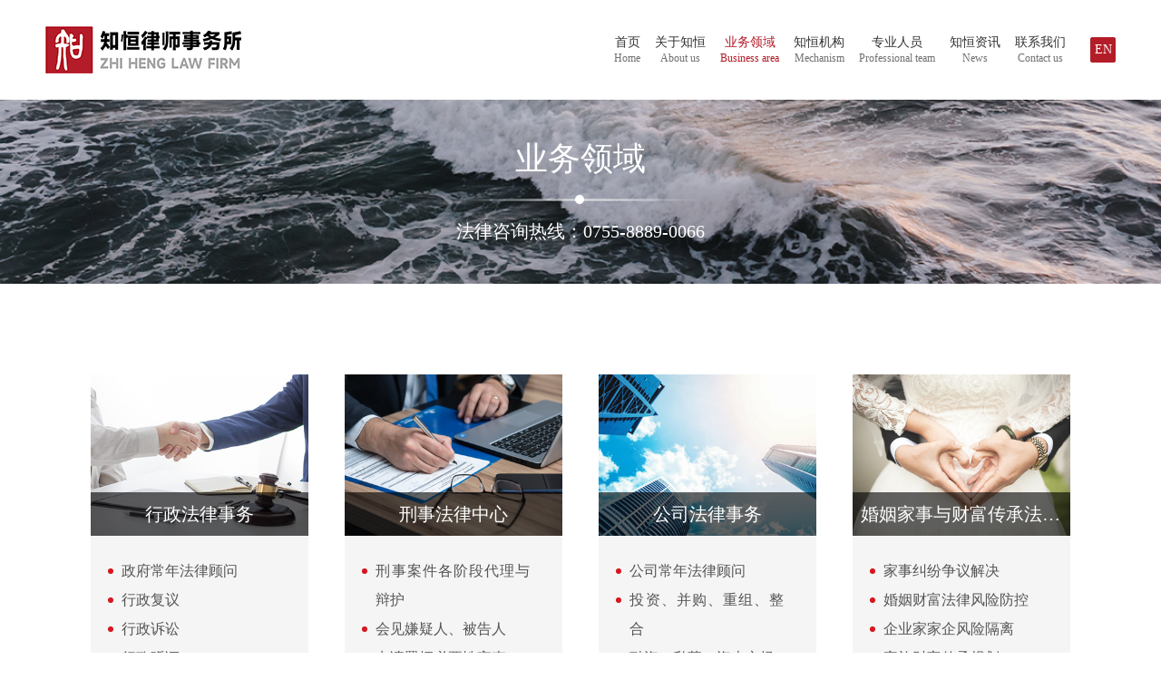

--- FILE ---
content_type: text/html; charset=utf-8
request_url: http://zhihenglawyer.com/21/
body_size: 20029
content:

<!doctype html>
<html lang="zh-CN">
<head>
    <meta charset="utf-8">
    <meta name="viewport" content="width=device-width,initial-scale=1.0,minimum-scale=0.5, maximum-scale=3.0, user-scalable=yes">
    <meta http-equiv="X-UA-Compatible" content="IE=edge, chrome=1">
    <meta name="renderer" content="webkit|ie-comp|ie-stand" />
    <meta name="format-detection" content="telephone=no" />
    
            <title>专业法律领域</title>

    <meta name="description" content="" />
    <meta name="keywords" content="" />
        <link rel="alternate" href="http://www.zhihenglawyer.com//21/" />
        <link rel="canonical" href="http://www.zhihenglawyer.com//21/" />
    

    <link rel="icon" href="/favicon.ico" type="image/x-icon" />
    <link type="text/css" rel="stylesheet" href="/Theme/cn/css/animate.min.css" />
    <link type="text/css" rel="stylesheet" href="/Theme/cn/css/public.css" />
    <link type="text/css" rel="stylesheet" href="/Theme/cn/css/style.css" />
    <script type="text/javascript" src="/Theme/cn/js/jquery-1.12.4.min.js"></script>
    <script type="text/javascript" src="/Theme/cn/js/jquery.SuperSlide.2.1.1.js"></script>
    <script type="text/javascript" src="/Theme/cn/js/rem.js"></script>
    



</head>
<body>
    


<div id="obtn">
    <div class="head">
        <div class="logo"><a href="/"><img src="/upload/png/202307/logo.png" /></a></div>
        <div class="menuph" id="menuph">
            <div class="point">
                <span class="navbtn"></span>
            </div>
        </div>
        <div class="lang"><a class="on" href="/en">EN</a></div>
        <div class="menu">
            <ul class="ul">
                    <li class="nli">
                        <font><a href="/" target="_self" data-n="0" title="">首页<span>Home</span></a></font>
                        
                    </li>
                    <li class="nli">
                        <font><a href="/13/" target="_self" data-n="1" title="">关于知恒<span>About us</span></a></font>
                        
                    </li>
                    <li class="nli active">
                        <font><a href="/21/" target="_self" data-n="2" title="">业务领域<span>Business area</span></a></font>
                        
                    </li>
                    <li class="nli">
                        <font><a href="/16/" target="_self" data-n="3" title="">知恒机构<span>Mechanism</span></a></font>
                        
                    </li>
                    <li class="nli">
                        <font><a href="/30/" target="_self" data-n="4" title="">专业人员<span>Professional team</span></a></font>
                        
                    </li>
                    <li class="nli">
                        <font><a href="/17/" target="_self" data-n="5" title="">知恒资讯<span>News</span></a></font>
                            <ul class="sub" data-m="5">
                                    <li><a href="/17/">知恒动态</a></li>
                                    <li><a href="/51/">知恒党建</a></li>
                                    <li><a href="/50/">知恒说法</a></li>
                            </ul>
                        
                    </li>
                    <li class="nli">
                        <font><a href="/25/" target="_self" data-n="6" title="">联系我们<span>Contact us</span></a></font>
                        
                    </li>
            </ul>
        </div>
    </div>
    <!-- ph下拉 -->
    <div class="xialaph">
        <ul class="ul1">
                <li>
                    <h4><a href="/12/">首页<span>Home</span></a><i></i></h4>
                    
                </li>
                <li>
                    <h4><a href="/13/">关于知恒<span>About us</span></a><i></i></h4>
                    
                </li>
                <li>
                    <h4><a href="/21/">业务领域<span>Business area</span></a><i></i></h4>
                    
                </li>
                <li>
                    <h4><a href="/16/">知恒机构<span>Mechanism</span></a><i></i></h4>
                    
                </li>
                <li>
                    <h4><a href="/30/">专业人员<span>Professional team</span></a><i></i></h4>
                    
                </li>
                <li>
                    <h4><a href="javascript:;">知恒资讯<span>News</span></a><i></i></h4>
                        <ul class="ul2">
                                <li><h5><a href="/17/">知恒动态</a></h5></li>
                                <li><h5><a href="/51/">知恒党建</a></h5></li>
                                <li><h5><a href="/50/">知恒说法</a></h5></li>
                        </ul>
                    
                </li>
                <li>
                    <h4><a href="/25/">联系我们<span>Contact us</span></a><i></i></h4>
                    
                </li>
        </ul>
    </div>
</div>


<div class="ls_banner">
    <div class="ba_pic">
        <img _tip="w1920 h304" src="/upload/png/202306/C90C40717AD64430A0B88399F2618A3C.png" width="100%" class="hidden-xs" />
        <img _tip="w1200 h304" src="/upload/png/202306/3F7E267830F141F588F74259DE73A654.png" width="100%" class="visible-xs" />
    </div>
    <div class="wordsbox ctext">
        <div class="w_1600">
            <h1>业务领域</h1>
            <img src="/Theme/cn/_im_g/zzimg3.png">
            <h3>法律咨询热线：0755-8889-0066</h3>
        </div>
    </div>
</div>

<div class="ctext Busin1">
    <div class="w_1600">
        <div class="list">
            <ul>
                    <li class="wow fadeInUp" data-wow-delay="0s">
                        <a href="/21/1">
                            <div class="la">
                                <div class="img"><img src="/upload/jpg/202206/img29.jpg" width="100%"><span>行政法律事务</span></div>
                                <div class="text">
                                        <div class="p">政府常年法律顾问</div>
                                        <div class="p">行政复议</div>
                                        <div class="p">行政诉讼</div>
                                        <div class="p">行政听证</div>
                                        <div class="p">行政程序申请</div>
                                        <div class="p">国家赔偿与行政补偿</div>
                                        <div class="p">行政法律文书起草与审核</div>
                                        <div class="p">行政法律风险调查与评估</div>
                                </div>
                            </div>
                        </a>
                    </li>
                    <li class="wow fadeInUp" data-wow-delay="0s">
                        <a href="/21/2">
                            <div class="la">
                                <div class="img"><img src="/upload/jpg/202206/img30.jpg" width="100%"><span>刑事法律中心</span></div>
                                <div class="text">
                                        <div class="p">刑事案件各阶段代理与辩护</div>
                                        <div class="p">会见嫌疑人、被告人</div>
                                        <div class="p">申请羁押必要性审查</div>
                                        <div class="p">申请变更强制措施</div>
                                        <div class="p">向调查机关出具法律意见书</div>
                                        <div class="p">申请取证、重新鉴定</div>
                                        <div class="p">刑附民诉讼代理</div>
                                        <div class="p">再审申诉</div>
                                        <div class="p">刑事合规审查及其对企业与企业法定代表人的保护制度安排</div>
                                </div>
                            </div>
                        </a>
                    </li>
                    <li class="wow fadeInUp" data-wow-delay="0s">
                        <a href="/21/3">
                            <div class="la">
                                <div class="img"><img src="/upload/jpg/202206/img31.jpg" width="100%"><span>公司法律事务</span></div>
                                <div class="text">
                                        <div class="p">公司常年法律顾问</div>
                                        <div class="p">投资、并购、重组、整合</div>
                                        <div class="p">融资、私募、资本市场</div>
                                        <div class="p">公司股权架构设计</div>
                                        <div class="p">股东诉讼、纠纷解决</div>
                                        <div class="p">项目招投标</div>
                                        <div class="p">公司设立、变更、重组</div>
                                        <div class="p">股权分配、转让、激励</div>
                                        <div class="p">合规体系建立与运营等专项法律顾问</div>
                                </div>
                            </div>
                        </a>
                    </li>
                    <li class="wow fadeInUp" data-wow-delay="0s">
                        <a href="/21/4">
                            <div class="la">
                                <div class="img"><img src="/upload/jpg/202206/img32.jpg" width="100%"><span>婚姻家事与财富传承法律事务中心</span></div>
                                <div class="text">
                                        <div class="p">家事纠纷争议解决</div>
                                        <div class="p">婚姻财富法律风险防控</div>
                                        <div class="p">企业家家企风险隔离</div>
                                        <div class="p">家族财富传承规划</div>
                                        <div class="p">遗嘱订立及遗产管理人</div>
                                        <div class="p">家族信托的方案设计及设立</div>
                                        <div class="p">家族信托监察人</div>
                                        <div class="p">法商讲座与培训</div>
                                </div>
                            </div>
                        </a>
                    </li>
                    <li class="wow fadeInUp" data-wow-delay="0s">
                        <a href="/21/5">
                            <div class="la">
                                <div class="img"><img src="/upload/jpg/202206/img33.jpg" width="100%"><span>房地产与建筑工程研究中心</span></div>
                                <div class="text">
                                        <div class="p">房地产企业常年法律顾问</div>
                                        <div class="p">房地产投融资并购</div>
                                        <div class="p">建设工程</div>
                                        <div class="p">不动产类不良资产处置</div>
                                        <div class="p">城市更新</div>
                                        <div class="p">项目收购与转让</div>
                                        <div class="p">房地产争议解决</div>
                                </div>
                            </div>
                        </a>
                    </li>
                    <li class="wow fadeInUp" data-wow-delay="0s">
                        <a href="/21/6">
                            <div class="la">
                                <div class="img"><img src="/upload/jpg/202206/img34.jpg" width="100%"><span>知识产权中心</span></div>
                                <div class="text">
                                        <div class="p">专利（含实用新型和发明）注册代理</div>
                                        <div class="p">专利权转让/许可</div>
                                        <div class="p">专利检索与分析</div>
                                        <div class="p">专利复审、异议、无效等行政程序与诉讼</div>
                                        <div class="p">专利检索与分析</div>
                                        <div class="p">专利风险评估与防范</div>
                                        <div class="p">专利侵权调查与诉讼</div>
                                        <div class="p">商标注册、转让/许可、变更、续展，商标异议、复审、无效</div>
                                        <div class="p">专利/商标/著作权/商业秘密保护整体规划及相关的维权诉讼</div>
                                </div>
                            </div>
                        </a>
                    </li>
                    <li class="wow fadeInUp" data-wow-delay="0s">
                        <a href="/21/7">
                            <div class="la">
                                <div class="img"><img src="/upload/jpg/202206/img35.jpg" width="100%"><span>劳动人事法律事务</span></div>
                                <div class="text">
                                        <div class="p">员工手册及劳动合同的订立、审核、修改与优化</div>
                                        <div class="p">企业规章制度的设立与完善</div>
                                        <div class="p">劳资纠纷的预防、调解与处置</div>
                                        <div class="p">劳动仲裁与劳动诉讼代理</div>
                                        <div class="p">经济性裁员方案制定</div>
                                        <div class="p">社保类法律服务</div>
                                </div>
                            </div>
                        </a>
                    </li>
                    <li class="wow fadeInUp" data-wow-delay="0s">
                        <a href="/21/8">
                            <div class="la">
                                <div class="img"><img src="/upload/jpg/202206/img36.jpg" width="100%"><span>涉外法律事务</span></div>
                                <div class="text">
                                        <div class="p">外企常年法律顾问</div>
                                        <div class="p">外企劳资纠纷的预防、调解与处置</div>
                                        <div class="p">劳动仲裁与劳动诉讼代理</div>
                                        <div class="p">外企/外国公司境内外行政、刑事、民事诉讼、仲裁代理</div>
                                        <div class="p">在华外国人的民事、刑事、行政诉讼代理</div>
                                        <div class="p">中资跨境并购、合资、独资在境外的尽职调查及诉讼/仲裁代理（需与纠纷所在国律师合作）</div>
                                        <div class="p">国际贸易合同起草、审核、修改及纠纷解决</div>
                                        <div class="p">外国企业/个人在华知识产权注册及维权调查与诉讼</div>
                                        <div class="p">其他需要使用外语和联合外国律师进行的涉外法律事务</div>
                                </div>
                            </div>
                        </a>
                    </li>
            </ul>
        </div>
        
<div class="pz_fy wow zoomIn">
        <a href="javascript:void(0)">上一页</a>
                <a class="on" href="javascript:void(0)">1</a>
            <a href="javascript:void(0)">下一页</a>
</div>
<div class="fy_pc wow zoomIn">
        <a href="javascript:void(0)">上一页</a>
    <span>1/1</span>
        <a href="javascript:void(0)">下一页</a>
</div>



    </div>
</div>


<div class="footer1">
    <div class="ctext foot-top">
        <div class="w_1600">
            <div class="left">
                <div class="top">
                    <a href="/" class="logo1"><img src="/upload/png/202307/logo1.png" /></a>
                    <h4 class="tel">法律咨询电话：<span>0755-8889 0066</span></h4>
                </div>
               <div class="addr">电话：0755- 8889-0066</div><div class="addr">传真：0755-83184636</div><div class="addr">地址 ：广东省深圳市福田区广电金融中心22层</div><div class="addr">邮编：518000</div>
            </div>
            <div class="center">
                <h4>快捷导航</h4>
                <ul>
                        <li>
                                    <a href="/12/" target="_self">首页</a>
                                    <a href="/13/" target="_self">关于知恒</a>
                                    <a href="/21/" target="_self">业务领域</a>
                                    <a href="/16/" target="_self">知恒机构</a>

                        </li>
                        <li>
                                    <a href="/30/" target="_self">专业人员</a>
                                    <a href="/17/" target="_self">知恒资讯</a>
                                    <a href="/25/" target="_self">联系我们</a>

                        </li>
                </ul>
            </div>
            <div class="right">
                <div class="map"><a href="/26/">免责声明</a><i></i><a href="/27/">网站地图</a></div>
                <div class="er"><img src="/Theme/cn/_im_g/foot5.png">微信公众号：知恒律师事务所</div>
                <div class="er"><img src="/Theme/cn/_im_g/foot6.png">微博：知恒律师事务所</div>
            </div>
        </div>
    </div>
    <div class="ctext line"></div>
    <div class="ctext">
        <div class="w_1600">
            <div class="share">
                <a href="#"><img src="/Theme/cn/_im_g/foot1.png"><span><i><img src="/upload/jpg/202404/知恒律所公众号二维码.jpg" width="100%"></i><em>请扫描关注知恒律师事务官微</em></span></a>
                <a href="https://weibo.com/u/7744706667" target="_blank"><img src="/Theme/cn/_im_g/weibo.svg"></a>
                <a href="https://space.bilibili.com/1159628658" target="_blank"><img src="/Theme/cn/_im_g/video.svg"></a>
                <a href="https://www.douyin.com/hashtag/1736846813007944" target="_blank"><img src="/Theme/cn/_im_g/tiktok.svg"></a>
            </div>
            <div class="Copyright"><p>Copyright © 2022 广东知恒律师事务所 版权所有&nbsp; <a href="https://beian.miit.gov.cn">粤ICP备12065836号-2</a></p></div>
        </div>
    </div>
</div>


    <script type="text/javascript" src="/Theme/cn/js/slick.min.js"></script>
    <script type="text/javascript" src="/Theme/cn/js/jquery.hoverIntent.js"></script>
    <script type="text/javascript" src="/Theme/cn/js/respond.src.js"></script>
    <script type="text/javascript" src="/Theme/cn/js/wow.min.js"></script>
    <script type="text/javascript" src="/Theme/cn/js/public.js"></script>
    



    <script>
var _hmt = _hmt || [];
(function() {
  var hm = document.createElement("script");
  hm.src = "https://hm.baidu.com/hm.js?c6450d00f4f91e509f27bab7e56963ba";
  var s = document.getElementsByTagName("script")[0]; 
  s.parentNode.insertBefore(hm, s);
})();
</script>
</body>
</html>

--- FILE ---
content_type: text/css
request_url: http://zhihenglawyer.com/Theme/cn/css/public.css
body_size: 15633
content:

._el{overflow:hidden;white-space: nowrap; text-overflow:ellipsis;}
._el2{overflow:hidden;text-overflow:ellipsis;display:-webkit-box; -webkit-box-orient:vertical;-webkit-line-clamp:2;}
._el3{overflow:hidden;display: -webkit-box;word-break: break-all;-webkit-line-clamp: 3;-webkit-box-orient: vertical;}
._el4{overflow:hidden;display: -webkit-box;word-break: break-all;-webkit-line-clamp: 4;-webkit-box-orient: vertical;}
._el5{overflow:hidden;display: -webkit-box;word-break: break-all;-webkit-line-clamp: 5;-webkit-box-orient: vertical;}

audio,
canvas,
video {
display: inline-block;
vertical-align: baseline;
}
audio:not([controls]) {
display: none;
height: 0;
}
[hidden]{
display: none;
}
a {
background-color: transparent;
}
a:active,
a:hover {
outline: 0;
}
b,
strong {
font-weight: bold;
}
small {
font-size: 80%;
}
sub,
sup {
position: relative;
font-size: 75%;
line-height: 0;
vertical-align: baseline;
}
sup {
top: -.5em;
}
sub {
bottom: -.25em;
}
img {
border: 0;
}
svg:not(:root) {
overflow: hidden;
}
hr {
height: 0;
-webkit-box-sizing: content-box;
-moz-box-sizing: content-box;
box-sizing: content-box;
}
code,
samp {
font-family: "微软雅黑";
font-size: 1em;
}
button,
input,
select,
textarea {
margin: 0;
font: inherit;
color: inherit;
}
button {
overflow: visible;
}
button,
select {
text-transform: none;
}
button,
html input[type="button"],
input[type="reset"],
input[type="submit"] {
-webkit-appearance: button;
cursor: pointer;
}
button[disabled],
html input[disabled] {
cursor: default;
}
button::-moz-focus-inner,
input::-moz-focus-inner {
padding: 0;
border: 0;
}
input {
line-height: normal;
}
input[type="checkbox"],
input[type="radio"] {
-webkit-box-sizing: border-box;
-moz-box-sizing: border-box;
box-sizing: border-box;
padding: 0;
}
input[type="number"]::-webkit-inner-spin-button,
input[type="number"]::-webkit-outer-spin-button {
height: auto;
}
input[type="search"] {
-webkit-box-sizing: content-box;
-moz-box-sizing: content-box;
box-sizing: content-box;
-webkit-appearance: textfield;
}
input[type="search"]::-webkit-search-cancel-button,
input[type="search"]::-webkit-search-decoration {
-webkit-appearance: none;
}
textarea {
overflow: auto;
}
table {
border-spacing: 0;
border-collapse: collapse;
}
td,
th {
padding: 0;
}
@media print {
*,
*:before,
*:after {
color: #000 !important;
text-shadow: none !important;
background: transparent !important;
-webkit-box-shadow: none !important;
box-shadow: none !important;
}
a,
a:visited {
text-decoration: underline;
}
a[href]:after {
content: " (" attr(href) ")";
}

abbr[title]:after {
content: " (" attr(title) ")";
}
a[href^="#"]:after,
a[href^="javascript:"]:after {
content: "";
}
thead {
display: table-header-group;
}
tr,
img {
page-break-inside: avoid;
}
.label {
border: 1px solid #000;
}
.table {
border-collapse: collapse !important;
}
.table td,
.table th {
background-color: #fff !important;
}
.table-bordered th,
.table-bordered td {
border: 1px solid #ddd !important;
}
}
* {
-webkit-box-sizing: border-box;
-moz-box-sizing: border-box;
box-sizing: border-box;
}
*:before,
*:after {
-webkit-box-sizing: border-box;
-moz-box-sizing: border-box;
box-sizing: border-box;
}
table col[class*="col-"] {
position: static;
display: table-column;
float: none;
}
table td[class*="col-"],
table th[class*="col-"] {
position: static;
display: table-cell;
float: none;
}
.input-group[class*="col-"] {
float: none;
padding-right: 0;
padding-left: 0;
}

/*banner*/
.visible-xs,
.visible-sm,
.visible-md,
.visible-lg {
display: none !important;
}
.visible-xs-block,
.visible-xs-inline,
.visible-xs-inline-block,
.visible-sm-block,
.visible-sm-inline,
.visible-sm-inline-block,
.visible-md-block,
.visible-md-inline,
.visible-md-inline-block,
.visible-lg-block,
.visible-lg-inline,
.visible-lg-inline-block {
display: none !important;
}
@media (max-width: 767px) {
.visible-xs {
display: block !important;
}
table.visible-xs {
display: table !important;
}
tr.visible-xs {
display: table-row !important;
}
th.visible-xs,
td.visible-xs {
display: table-cell !important;
}
}
@media (max-width: 767px) {
.visible-xs-block {
display: block !important;
}
}
@media (max-width: 767px) {
.visible-xs-inline {
display: inline !important;
}
}
@media (max-width: 767px) {
.visible-xs-inline-block {
display: inline-block !important;
}
}
@media (min-width: 768px) and (max-width: 991px) {
.visible-sm {
display: block !important;
}
table.visible-sm {
display: table !important;
}
tr.visible-sm {
display: table-row !important;
}
th.visible-sm,
td.visible-sm {
display: table-cell !important;
}
}
@media (min-width: 768px) and (max-width: 991px) {
.visible-sm-block {
display: block !important;
}
}
@media (min-width: 768px) and (max-width: 991px) {
.visible-sm-inline {
display: inline !important;
}
}
@media (min-width: 768px) and (max-width: 991px) {
.visible-sm-inline-block {
display: inline-block !important;
}
}
@media (min-width: 992px) and (max-width: 1319px) {
.visible-md {
display: block !important;
}
table.visible-md {
display: table !important;
}
tr.visible-md {
display: table-row !important;
}
th.visible-md,
td.visible-md {
display: table-cell !important;
}
}
@media (min-width: 992px) and (max-width: 1319px) {
.visible-md-block {
display: block !important;
}
}
@media (min-width: 992px) and (max-width: 1319px) {
.visible-md-inline {
display: inline !important;
}
}
@media (min-width: 992px) and (max-width: 1319px) {
.visible-md-inline-block {
display: inline-block !important;
}
}
@media (min-width: 1320px) {
.visible-lg {
display: block !important;
}
table.visible-lg {
display: table !important;
}
tr.visible-lg {
display: table-row !important;
}
th.visible-lg,
td.visible-lg {
display: table-cell !important;
}
}
@media (min-width: 1320px) {
.visible-lg-block {
display: block !important;
}
}
@media (min-width: 1320px) {
.visible-lg-inline {
display: inline !important;
}
}
@media (min-width: 1320px) {
.visible-lg-inline-block {
display: inline-block !important;
}
}
@media (max-width: 767px) {
.hidden-xs {
display: none !important;
}
}
@media (min-width: 768px) and (max-width: 991px) {
.hidden-sm {
display: none !important;
}
}
@media (min-width: 992px) and (max-width: 1319px) {
.hidden-md {
display: none !important;
}
}
@media (min-width: 1320px) {
.hidden-lg {
display: none !important;
}
}
.visible-print {
display: none !important;
}
@media print {
.visible-print {
display: block !important;
}
table.visible-print {
display: table !important;
}
tr.visible-print {
display: table-row !important;
}
th.visible-print,
td.visible-print {
display: table-cell !important;
}
}
.visible-print-block {
display: none !important;
}
@media print {
.visible-print-block {
display: block !important;
}
}
.visible-print-inline {
display: none !important;
}
@media print {
.visible-print-inline {
display: inline !important;
}
}
.visible-print-inline-block {
display: none !important;
}
@media print {
.visible-print-inline-block {
display: inline-block !important;
}
}
@media print {
.hidden-print {
display: none !important;
}
}
/*通用样式*/
html{ overflow-x:hidden; overflow-y:auto;}
*{ padding:0; margin:0; outline: none;font-family:"微软雅黑";}
ul,ol,li,dl,dd,dt{ list-style-type:none; line-height:normal;}
body, button, input, select, textarea{ font-family:"微软雅黑";color:#666666;}
code, kbd, pre, samp { font-family:"微软雅黑";}
address, caption, cite, code, dfn, em, th, var {
    font-style: normal;
    font-weight: normal;
}
a{ text-decoration:none; color:#666666;
        transition: all 0.5s linear;
   -moz-transition: all 0.5s linear;
-webkit-transition: all 0.5s linear;
     -o-transition: all 0.5s linear;
}
a:hover{ cursor:pointer;}
img{border:0; }
table { border-collapse: collapse; border-spacing: 0; }
h1,h2,h3,h4,h5,h6{ margin:0; font-weight:normal; font-family:"微软雅黑";}
input,table,tr,td{ margin:0; padding:0; border:none;}
button,table{ border:none; background:none; margin:0; padding:0;}
select{ margin:0; padding:0; font-family:"微软雅黑";}
textarea{ resize:none; outline:0;}
input{ outline:0;}
article,aside,dialog,footer,header,section,footer,nav,figure,menu{display:block}
i{font-style:normal;}
.elli{overflow: hidden;text-overflow: ellipsis;white-space: nowrap;}
.clearfix:after{content:'';display:block;height:0;overflow:hidden;clear:both;zoom:1;}
.container{ padding-right:15px; padding-left:15px; margin-right: auto; margin-left: auto;}

/* Slider */
.slick-slider
{
    position: relative;
    display: block;
    box-sizing: border-box;
    -webkit-user-select: none;
       -moz-user-select: none;
        -ms-user-select: none;
            user-select: none;
    -webkit-touch-callout: none;
    -khtml-user-select: none;
    -ms-touch-action: pan-y;
        touch-action: pan-y;
    -webkit-tap-highlight-color: transparent;
}

.slick-list
{
    position: relative;
    display: block;
    overflow: hidden;
    margin: 0;
    padding: 0;
}
.slick-list:focus
{
    outline: none;
}
.slick-list.dragging
{
    cursor: pointer;
    cursor: hand;
}
.slick-slider .slick-track,
.slick-slider .slick-list
{
    -webkit-transform: translate3d(0, 0, 0);
       -moz-transform: translate3d(0, 0, 0);
        -ms-transform: translate3d(0, 0, 0);
         -o-transform: translate3d(0, 0, 0);
            transform: translate3d(0, 0, 0);
}
.slick-track
{
    position: relative;
    top: 0;
    left: 0;
    display: block;
}
.slick-track:before,
.slick-track:after
{
    display: table;
    content: '';
}
.slick-track:after
{
    clear: both;
}
.slick-loading .slick-track
{
    visibility: hidden;
}
.slick-slide
{
    display: none;
    float: left;
    height: 100%;
    min-height: 1px;
}
[dir='rtl'] .slick-slide
{
    float: right;
}
.slick-slide.slick-loading img
{
    display: none;
}
.slick-slide.dragging img
{
    pointer-events: none;
}
.slick-initialized .slick-slide
{
    display: block;
}
.slick-loading .slick-slide
{
    visibility: hidden;
}
.slick-vertical .slick-slide
{
    display: block;
    height: auto;
}
.slick-arrow.slick-hidden {
    display: none;
}
.slick-loading .slick-list
{
    background: #fff center center no-repeat;
}
.slick-prev,
.slick-next
{
    font-size: 0;
    line-height: 0;
    position: absolute;
    left:40px;
    top: 50%;
    display: block;
    width: 52px;
    height: 100px;
    padding: 0;
    -webkit-transform: translate(0, -50%);
    -ms-transform: translate(0, -50%);
    transform: translate(0, -50%);
    cursor: pointer;
    color: transparent;
    border: none;
    outline: none;
    background: transparent;
    z-index:100;
}
.slick-next{
    left:auto;
    right:40px;
}
@media  screen and (max-width:991px){
.slick-prev,
.slick-next
{
    width: 30px;
    height: 58px;
    background-size:30px 58px;
}
.slick-next{
    background-size:30px 58px;
}
}
@media  screen and (max-width:767px){
.slick-prev,
.slick-next
{
    left:15px;
    width: 26px;
    height: 50px;
    background-size:26px 50px;
}
.slick-next{
    left:auto;
    right:15px;
    background-size:26px 50px;
}    
}
.slick-dots
{
    position: absolute;
    bottom: -25px;
    display: block;
    width: 100%;
    padding: 0;
    margin: 0;
    list-style: none;
    text-align: center;
}
.slick-dots li
{
    position: relative;
    display: inline-block;
    width: 20px;
    height: 20px;
    margin: 0 5px;
    padding: 0;
    cursor: pointer;
}
.slick-dots li button
{
    font-size: 0;
    line-height: 0;
    display: block;
    width: 20px;
    height: 20px;
    padding: 5px;
    cursor: pointer;
    color: transparent;
    border: 0;
    outline: none;
    background: transparent;
}
.slick-dots li button:hover,
.slick-dots li button:focus
{
    outline: none;
}
.slick-dots li button:hover:before,
.slick-dots li button:focus:before
{
    opacity: 1;
}
.slick-dots li button:before
{
    font-family: 'slick';
    font-size: 6px;
    line-height: 20px;
    position: absolute;
    top: 0;
    left: 0;
    width: 20px;
    height: 20px;
    content: ' ';
    text-align: center;
    opacity: .25;
    color: black;
    -webkit-font-smoothing: antialiased;
    -moz-osx-font-smoothing: grayscale;
}
.slick-dots li.slick-active button:before
{
    opacity: .75;
    color: black;
}


@media screen (max-device-width: 320px){body{-webkit-text-size-adjust:none}}
@media screen (max-device-width: 480px){body{-webkit-text-size-adjust:none}}
@media only screen (-webkit-min-device-pixel-ratio: 2){body{-webkit-text-size-adjust:none}}
@media only screen (min-device-width: 768px) and (max-device-width: 1243px){body{-webkit-text-size-adjust:none}}

 
/*.swiper-wrapper {
 position:relative;
 z-index:1;
 display:flex;
 transition-property:transform;
 box-sizing:content-box;
 transform:translate3d(0px,0,0)
}
.swiper-slide {
 flex-shrink:0;
 position:relative;
 transition-property:transform
}*/


/*20221209start*/
/*@font-face {
	font-family: '微软雅黑';
	src: url(http://otheross1.oss-cn-hangzhou.aliyuncs.com/微软雅黑.eot);
	src: url(http://otheross1.oss-cn-hangzhou.aliyuncs.com/微软雅黑.eot?#iefix) format('embedded-opentype'), url(http://otheross1.oss-cn-hangzhou.aliyuncs.com/微软雅黑.woff2) format('woff2'), url(http://otheross1.oss-cn-hangzhou.aliyuncs.com/微软雅黑.woff) format('woff'), url(http://otheross1.oss-cn-hangzhou.aliyuncs.com/微软雅黑.ttf) format('truetype'), url(http://otheross1.oss-cn-hangzhou.aliyuncs.com/微软雅黑.svg#glyphicons_halflingsregular) format('svg')
}
@font-face {
	font-family: 'SourceHanSerifCN-Light';
	src: url(http://otheross1.oss-cn-hangzhou.aliyuncs.com/SourceHanSerifCN-Light.eot);
	src: url(http://otheross1.oss-cn-hangzhou.aliyuncs.com/SourceHanSerifCN-Light.eot?#iefix) format('embedded-opentype'), url(http://otheross1.oss-cn-hangzhou.aliyuncs.com/SourceHanSerifCN-Light.woff2) format('woff2'), url(http://otheross1.oss-cn-hangzhou.aliyuncs.com/SourceHanSerifCN-Light.woff) format('woff'), url(http://otheross1.oss-cn-hangzhou.aliyuncs.com/SourceHanSerifCN-Light.ttf) format('truetype'), url(http://otheross1.oss-cn-hangzhou.aliyuncs.com/SourceHanSerifCN-Light.svg#glyphicons_halflingsregular) format('svg')
}
@font-face {
	font-family: 'SourceHanSerifCN-SemiBold';
	src: url(http://otheross1.oss-cn-hangzhou.aliyuncs.com/SourceHanSerifCN-SemiBold.eot);
	src: url(http://otheross1.oss-cn-hangzhou.aliyuncs.com/SourceHanSerifCN-SemiBold.eot?#iefix) format('embedded-opentype'), url(http://otheross1.oss-cn-hangzhou.aliyuncs.com/SourceHanSerifCN-SemiBold.woff2) format('woff2'), url(http://otheross1.oss-cn-hangzhou.aliyuncs.com/SourceHanSerifCN-SemiBold.woff) format('woff'), url(http://otheross1.oss-cn-hangzhou.aliyuncs.com/SourceHanSerifCN-SemiBold.ttf) format('truetype'), url(http://otheross1.oss-cn-hangzhou.aliyuncs.com/SourceHanSerifCN-SemiBold.svg#glyphicons_halflingsregular) format('svg')
}*/

 
.slide_banner .text .tit{font-family: "微软雅黑";}

 
/*20221209end*/
 
 
 
 
 
 
 
 
 
 
 
 
 
 
 
 
 
 
 
 
 
 

--- FILE ---
content_type: text/css
request_url: http://zhihenglawyer.com/Theme/cn/css/style.css
body_size: 115797
content:
ul,ol,li,dl,dd,dt{ list-style-type: none; line-height: normal;}
address,caption,cite,code,dfn,i,em,th,var{ font-style: normal; font-weight: normal;}
a{ text-decoration:none; color:#fff;}
a:hover{ cursor: pointer;}
img{ border: 0; max-width: 100%;}
table{ border-collapse: collapse; border-spacing: 0;}
h1,h2,h3,h4,h5,h6{ margin: 0; font-weight: normal;}
h1{ font-size: 36px;}
h2{ font-size: 24px;}
h3{ font-size: 22px;}
h4{ font-size: 18px;}
h5{ font-size: 14px;}
h6{ font-size: 12px;}
input,table,tr,td{ margin: 0; padding: 0; border: none;}
p{ margin: 0; padding: 0;}
button,table{ border: none; background: none; margin: 0; padding: 0;}
select{ margin: 0; padding: 0; outline: none;}
textarea{ border: 0; background: none; resize: none; outline: 0;}
input{ outline: 0; border: 0; background: none;}
button{ outline: none; border: 0; background: none;} 
body{ text-align:justify; color:#333; font-size:14px; line-height:1.6;}

.ctext{ float:left; width:100%; padding-left:100px; padding-right:100px;}
.w_1600{ display:block; position:relative; z-index:3; margin:0 auto; max-width:1600px;}
.w_1200{ display:block; position:relative; z-index:3; margin:0 auto; max-width:1200px;}
@media  screen and (max-width:1024px){
.ctext{ padding-left:15px; padding-right:15px;}
}

.head{ float:left; width:100%; position:fixed; z-index:20; left:0; top:0; background:#fff; padding:0 50px;}
.head.active{ box-shadow:0 5px 10px rgba(0,0,0,0.18);}
.head .logo{ float:left; line-height:0; margin:29px 0;}
.head .logo img{ height:52px;}
.head .lang{ float:right; margin:41px 0;}
.head .lang a{ float:left; width:28px; height:28px; text-align:center; color:#333333; font-size:14px; line-height:26px; border-radius:2px; border:1px solid #e5e5e5; margin-left:6px;}
.head .lang a.on,
.head .lang a:hover{ background:#b31d28; border:1px solid #b31d28; color:#fff;}



.menu{ float:right; margin-right:12px;}
.menu .ul{ float:left;}
.menu .nli{ float:left; position:relative; margin-right:38px;}
.menu .nli font a{ float:left; text-align:center; color:#333333; font-size:14px; line-height:1; height:110px; padding:40px 0;}
.menu .nli font a span{ display:block; font-size:12px; opacity:0.7; margin-top:4px;}
.menu .nli.active font a,
.menu .nli:hover font a,
.menu .nli.active font a span,
.menu .nli:hover font a span{ color:#b31d28; opacity:1;}
.menu .sub{ display:none; position:absolute; left:50%; position:absolute; top:100%; z-index:10; float:left; width:160px; background:#fff; border:1px solid #ccc; text-align:center; padding:5px 15px; box-shadow:0 5px 10px rgba(0,0,0,0.15);
-webkit-transform:translateX(-50%);
    -ms-transform:translateX(-50%);
        transform:translateX(-50%);
   -moz-transform:translateX(-50%);
     -o-transform:translateX(-50%);
}
.menu .sub li{ float:left; width:100%; border-bottom:1px solid #ccc;}
.menu .sub li:last-child{ border-bottom:none;}
.menu .sub li a{ float:left; width:100%; text-align:left; color:#333333; font-size:14px; line-height:30px; padding:8px 10px 8px 32px; background:url(../_im_g/logo2.png) left center no-repeat; background-size:24px auto } 
.menu .sub li a:hover{ color:#b31d28;}

.xialaph{ position:fixed; left: 0; top: 0; float: left; width: 100%; height:100%; overflow:auto; padding:58px 15px; display: none; z-index:7; background:#fff; box-shadow:0 5px 10px rgba(0,0,0,0.2); }
.xialaph .ul2,
.xialaph .ul3,
.xialaph .ul4{ display: none;}
.xialaph li{ float: left; width:100%;}
.xialaph h4 a{ float: left; width:100%; color: #333; font-size:14px; line-height:44px;}
.xialaph h4 a span{ margin-left:8px; font-size:12px; opacity:0.7;}
.xialaph h4{ float: left; width: 100%; position: relative; margin-top:-1px;}
.xialaph h4 i{ float:left; width:10px; height:10px; position:absolute; right:3px; top:50%; border-top:1px solid #333; border-right:1px solid #333; transform:translate(0,-50%) rotate(45deg); -ms-transform:translate(0,-50%) rotate(45deg);}
.xialaph h4.active i{ transform:translate(0,-50%) rotate(135deg); -ms-transform:translate(0,-50%) rotate(135deg); margin-top:-4px; border-top:1px solid #133a9c; border-right:1px solid #133a9c; opacity:1}
.xialaph li:last-child h4::before{ content: ''; position: absolute; bottom: 0; left: 0; width: 100%; height: 1px; background-color:#ccc;}
.xialaph li:last-child h4::before{ display:none;}
.xialaph h4:hover a{ color: #b31d28;}
.xialaph h5:hover a{ color: #b31d28;}
.xialaph h4::after{ content: ''; position: absolute; top: 0; left: 0; width: 100%; height: 1px; background-color:#ccc;}
.xialaph h5 a{ float: left; width:100%; color: #666666; font-size:12px; line-height:36px; text-transform: uppercase;}
.xialaph h5{ float: left; width: 100%; position: relative;}
.xialaph h5::after{ content: ''; position: absolute; bottom: 0; left: 0; right: 0; height: 1px; background-color:#ccc;}
.xialaph li:last-child h5::after{ display:none;}
.xialaph h5 i{ float:left; width:8px; height:8px; position:absolute; right:12px; top:50%; border-top:1px solid #111111; border-right:1px solid #111111; opacity:0.8; transform:translate(0,-50%) rotate(45deg); -ms-transform:translate(0,-50%) rotate(45deg);}
.xialaph h5.active i{ transform:translate(0,-50%) rotate(135deg); -ms-transform:translate(0,-50%) rotate(135deg); margin-top:-4px; border-top:1px solid #133a9c; border-right:1px solid #133a9c; opacity:1}
.xialaph .ul2{ float: left; width: 100%; padding:0 15px;}

.menuph{ display:none; float: right; width: 28px; height: 22px; cursor: pointer; text-align: center; margin:19px 0;}
.menuph .point { float: left; width: 100%;  height: 22px; position: relative;}
.menuph .point:hover .navbtn,
.menuph .point:hover .navbtn::after,
.menuph .point:hover .navbtn::before { width: 100%;}
.menuph .navbtn { position: absolute; top: 10px; right: 0; float: left; width:100%; height: 2px; background: #b31d28;
-webkit-transition: all .3s ease-out 0s; 
-moz-transition: all .3s ease-out 0s;  
-ms-transition: all .3s ease-out 0s;  
-o-transition: all .3s ease-out 0s;  
transition: all .3s ease-out 0s;}
.menuph .navbtn::after,
.menuph .navbtn::before { position: absolute; right: 0; display: inline-block; width: 100%; height: 2px; content: ''; background: #b31d28;
-webkit-transition: all .3s ease-out 0s;  
-moz-transition: all .3s ease-out 0s;  
-ms-transition: all .3s ease-out 0s;  
-o-transition: all .3s ease-out 0s;  
transition: all .3s ease-out 0s;}
.menuph .navbtn::after { top: -10px;}
.menuph .navbtn::before { top: 10px;}
.menuph .point.active .navbtn{ background: transparent;}
.menuph .point.active .navbtn::after{ -webkit-transform: rotate(45deg); -moz-transform: rotate(45deg); -ms-transform: rotate(45deg); -o-transform: rotate(45deg); transform: rotate(45deg); top: 0px;}
.menuph .point.active .navbtn::before { -webkit-transform: rotate(-45deg); -ms-transform: rotate(-45deg); -o-transform: rotate(-45deg); transform: rotate(-45deg); top: 0px;}

@media  screen and (max-width:1300px){
.menu{ margin-right:5px;}
.menu .nli{ margin-right:16px;}

}
@media  screen and (max-width:1024px){
.menu{ display:none;}
.menuph{ display:block;}	
.head{ padding:0 15px;}
.head .logo{ margin:9px 0;}
.head .logo img{height:42px;}
.head .lang{ margin:18px 6px 0 0;}
.head .lang a{ width:24px; height:24px; font-size:12px; line-height:22px; margin:0 6px 0 0;}

}


.small{ float:left; width:100%;  padding:0 50px; position:absolute; left:0; bottom:79px; z-index:6;}
.small ul{ float:left; width:38.73%;}
.small ul li{ float:left; width:33.33%; padding-right:1.87%;}
.small ul li a{ float:left; width:100%; background:rgba(255,255,255,0.76); padding:6px 6px 12px 6px;}
.small ul li a i{ float:left; width:100%; line-height:0; overflow:hidden;}
.small ul li a h5{ float:left; width:98%; line-height:0; color:#333333; font-size:14px; line-height:26px; font-weight:bold; border-bottom:1px solid rgba(0,0,0,0.2); position:relative; margin:1px 1% 0 1%; padding:5.47% 0; }
.small ul li a h5::after{ float:left; width:0; height:3px; content:''; position:absolute; left:0; bottom:-1px; background:#fff; z-index:7;-webkit-transition: all 0.5s ease-out 0s; 
-moz-transition: all 0.5s ease-out 0s; 
-o-transition: all 0.5s ease-out 0s; 
transition: all 0.5s ease-out 0s}
.small ul li a:hover h5{ color:#b31d28;}
.small ul li a:hover h5::after{ width:56px;}


.banner{ float:left; width:100%; position:relative;}
.banner .big{ float:left; width:100%; position:relative;}
.banner .big .div{ float:left; width:100%; position:relative;}
.banner .big .img{ float:left; width:100%; height:100vh;}
.banner .big .text{ float:left; width:100%;  padding:0 145px; position:absolute; left:0; z-index:6; transform:translateY(-50%); -ms-transform:translateY(-50%);}
.banner .big .text .cont{ float:left; text-align:center;}
.banner .big .text1{ top:48%; }
.banner .big .text1 .cont{ width:56.8%; padding:0.166666rem 0 0.145833rem 0;  margin:0 21.6%;
  background-image: -webkit-linear-gradient(right, rgba(255,255, 255, 0) 0%, rgba(255,255, 255, 0.9) 50%, rgba(255,255, 255, 0) 100%);
  background-image: -moz-linear-gradient(right, rgba(255,255, 255, 0) 0%, rgba(255,255, 255, 0.9) 50%, rgba(255,255, 255, 0) 100%);
  background-image: -o-linear-gradient(right, rgba(255,255, 255, 0) 0%, rgba(255,255, 255, 0.9) 50%, rgba(255,255, 255, 0) 100%);
  background-image: linear-gradient(right, rgba(255,255, 255, 0) 0%, rgba(255,255, 255, 0.9) 50%, rgba(255,255, 255, 0) 100%);
  }
.banner .big .text2{ top:42%; }
.banner .big .text2 .cont{ border:3px solid #fff;flex-wrap:wrap; display: flex;flex-direction:column; padding:0.1875rem 0.239583rem; 
  }
.banner .big .text h2{ float:left; width:100%; color:#000000; font-size:0.25rem; line-height:1.2;}
.banner .big .text h3{ float:left; width:100%; color:#000000; font-size:0.1875rem; line-height:1.3; margin:0.052083rem 0 0.083333rem 0;}
.banner .big .text h6{ float:left; width:100%; color:#555555; font-size:0.09375rem; line-height:1.4; white-space:pre-line;}
.banner .big .text h4{ float:left; width:100%; color:#000000; font-size:0.32291rem; line-height:1.2; letter-spacing:0.03rem;}
.banner .big .text h5{ float:left; width:100%; color:#555555; font-size:0.125rem; line-height:1.3; margin-top:3px;}


@media  screen and (max-width:1024px){
.small{ float:left; width:100%;  padding:0 15px;}
.small ul{ width:60%;}

.banner .big .text{ padding:30px;}
.banner .big .text1 .cont{ width:100%; padding:0.32rem 0 0.28rem 0; margin:0; }
.banner .big .text2{ top:36%; }
.banner .big .text2 .cont{ width:100%; border:2px solid #fff; padding:0.375rem 0.24rem; 
  }
.banner .big .text h2{ font-size:0.6rem; }
.banner .big .text h3{ font-size:0.475rem;  margin:0.1rem 0 0.16rem 0;}
.banner .big .text h6{ font-size:0.37rem; white-space:normal; }
.banner .big .text h4{ font-size:0.64582rem; }
.banner .big .text h5{ font-size:0.415rem; }

}
@media screen and (max-width:767px) {
.small ul{ width:auto; margin:-5px;}
.small ul li{ padding:5px;}
.small ul li a{ padding:4px 4px 6px 4px;}
.small ul li a h5{ line-height:24px; padding:4px 0; }
}


.bannerA{ float:left; width:100%; position:relative; line-height:0; margin-top:110px;}
.bannerA .text{ float:left; width:5.072916rem; position:absolute; top:48%; left:50%; z-index:6; transform:translate(-50%,-50%); -ms-transform:translate(-50%,-50%); text-align:center; padding:0.260416rem 0;
  background-image: -webkit-linear-gradient(right, rgba(255,255, 255, 0) 0%, rgba(255,255, 255, 0.9) 50%, rgba(255,255, 255, 0) 100%);
  background-image: -moz-linear-gradient(right, rgba(255,255, 255, 0) 0%, rgba(255,255, 255, 0.9) 50%, rgba(255,255, 255, 0) 100%);
  background-image: -o-linear-gradient(right, rgba(255,255, 255, 0) 0%, rgba(255,255, 255, 0.9) 50%, rgba(255,255, 255, 0) 100%);
  background-image: linear-gradient(right, rgba(255,255, 255, 0) 0%, rgba(255,255, 255, 0.9) 50%, rgba(255,255, 255, 0) 100%);
  }
.bannerA .text h2{ float:left; width:100%; color:#000000;letter-spacing:4px; font-size:0.25rem; line-height:1.2;}
.bannerA .text h6{ float:left; width:100%; color:#555555; letter-spacing:1px; font-size:0.09375rem; line-height:1.4; text-transform:uppercase; margin-top:0.03125rem;}

@media  screen and (max-width:1024px){
.bannerA{ margin-top:60px;}
.bannerA .text{ width:100%;  padding:0.42rem 0;}
.bannerA .text h2{ font-size:0.5rem; }
.bannerA .text h6{ font-size:0.27rem; margin-top:0.0625rem; }

}


.footer{ float:left; width:100%; position:fixed; left:0; bottom:0; z-index:6; background:#353535; padding:5px 100px;}
.footer .Copyright{ float:left; color:#fff; color:rgba(255,255,255,0.78); font-size:12px; line-height:18px;}
.footer .Copyright a{ color:#fff; color:rgba(255,255,255,0.78);}
.footer .Copyright a:hover{ color:#b31d28;}
.footer .right{float:right;}
.footer .map{ float:left;}
.footer .map a{ float:left; color:#fff; color:rgba(255,255,255,0.78); font-size:12px; line-height:18px; position:relative;}
.footer .map a:last-child{ margin-left:20px;}
.footer .map a:last-child::after{ float:left; width:1px; height:10px; content:''; position:absolute; left:-10px; top:6px; background:#fff; opacity:0.2;}
.footer .map a:hover{ color:#b31d28;}
.footer .share{ float:left;}
.footer .share a{ float:left; line-height:0; position:relative; margin-left:10px; opacity:0.4;}
.footer .share a img{ max-width:none; height:18px;}
.footer .share a:hover{ opacity:1;}
.footer .share a span{ float:left; width:140px; padding:5px; border:1px solid #b31d28; background:#fff; position:absolute; left:50%; bottom:100%; margin-bottom:12px; z-index:6; margin-left:-75px; text-align:center; -webkit-transition: all 500ms cubic-bezier(.5, 1, .4, 1);
	-moz-transition: all 500ms cubic-bezier(.5, 1, .4, 1);
	transition: all 500ms cubic-bezier(.5, 1, .4, 1);
	-webkit-transform-origin:50% 95%;
	-moz-transform-origin:50% 95%;
	-ms-transform-origin:50% 95%;
	-o-transform-origin:50% 95%;
	transform-origin:50% 95%;
	-webkit-transform: translateY(0) scale(0);
	-moz-transform: translateY(0) scale(0);
	-ms-transform: translateY(0) scale(0);
	-o-transform: translateY(0) scale(0);
	transform: translateY(0) scale(0) }
.footer .share a:hover span{ opacity: 1;
	filter: alpha(opacity=100);
	display: block \9;
	pointer-events: auto;
	-webkit-transform: translateY(0) scale(1);
	-moz-transform: translateY(0) scale(1);
	-ms-transform: translateY(0) scale(1);
	-o-transform: translateY(0) scale(1);
	transform: translateY(0) scale(1);}
.footer .share a span::after{ float:left; width:0; height:0; top:100%; content:''; position:absolute; left:50%; margin-left:-6px; border-left: 6px solid transparent; border-right:6px solid transparent;border-top: 6px solid #b31d28; }
.footer .share a span i{ float:left; width:100%; line-height:0;}
.footer .share a span img{ height:128px;}
.footer .share a span em{ float:left; width:100%; line-height:26px; color:#333; font-size:14px; line-height:18px; margin-top:6px;}

@media  screen and (max-width:1024px){
.footer{ padding:5px 15px;}
.footer .Copyright{ width:100%; text-align:center;}
.footer .right{ width:100%;flex-wrap:wrap; display: flex;  justify-content:center; margin-top:2px;}
}
@media  screen and (max-width:767px){
.footer .Copyright a{ display:inline-block;}
}


.footer1{ overflow:hidden; float:left; width:100%; background:url(../_im_g/foot0.png) center repeat #353535; padding-top:61px; padding-bottom:23px;}
.footer1 .share{ float:left; width:100%;flex-wrap:wrap; display: flex;  justify-content:center; align-items: center; margin:29px 0 13px 0;}
.footer1 .share a{ float:left; position:relative; line-height:0; margin:0 14px; opacity:0.4;}
.footer1 .share a img{ max-width:none; height:26px;}
.footer1 .share a:hover{ opacity:1;}
.footer1 .share a span{ float:left; width:140px; padding:5px; border:1px solid #b31d28; background:#fff; position:absolute; left:50%; bottom:100%; margin-bottom:12px; z-index:6; margin-left:-75px; text-align:center; -webkit-transition: all 500ms cubic-bezier(.5, 1, .4, 1);
	-moz-transition: all 500ms cubic-bezier(.5, 1, .4, 1);
	transition: all 500ms cubic-bezier(.5, 1, .4, 1);
	-webkit-transform-origin:50% 95%;
	-moz-transform-origin:50% 95%;
	-ms-transform-origin:50% 95%;
	-o-transform-origin:50% 95%;
	transform-origin:50% 95%;
	-webkit-transform: translateY(0) scale(0);
	-moz-transform: translateY(0) scale(0);
	-ms-transform: translateY(0) scale(0);
	-o-transform: translateY(0) scale(0);
	transform: translateY(0) scale(0) }
.footer1 .share a:hover span{ opacity: 1;
	filter: alpha(opacity=100);
	display: block \9;
	pointer-events: auto;
	-webkit-transform: translateY(0) scale(1);
	-moz-transform: translateY(0) scale(1);
	-ms-transform: translateY(0) scale(1);
	-o-transform: translateY(0) scale(1);
	transform: translateY(0) scale(1);}
.footer1 .share a span::after{ float:left; width:0; height:0; top:100%; content:''; position:absolute; left:50%; margin-left:-6px; border-left: 6px solid transparent; border-right:6px solid transparent;border-top: 6px solid #b31d28; }
.footer1 .share a span i{ float:left; width:100%; line-height:0;}
.footer1 .share a span img{ height:128px;}
.footer1 .share a span em{ float:left; width:100%; line-height:26px; color:#333; font-size:14px; line-height:18px; margin-top:6px;}
.footer1 .Copyright{ float:left; width:100%; text-align:center; color:#fff; color:rgba(255,255,255,0.7); font-size:16px; line-height:28px;}
.footer1 .Copyright a{ display:block; color:#fff; color:rgba(255,255,255,0.78);}
.footer1 .Copyright a:hover{ color:rgba(255,255,255,1);}
.footer1 .line{ float:left; width:100%; height:1px; background:#fff; opacity:0.1;}
.foot-top{ padding-bottom:55px;}
.foot-top .w_1600{ display: flex;  justify-content:space-between; align-items: flex-end;}
.footer1 .left{float:left; display: flex; flex-direction:column ;}
.footer1 .top{float:left; margin-bottom:44px; display: flex;align-items: center;}
.footer1 .logo1{ float:left; line-height:0;}
.footer1 .logo1 img{ max-width:none; height:53px;}
.footer1 .tel{ float:left;display: flex;flex-direction:column; color:#fff; color:rgba(255,255,255,0.78); font-size:14px; line-height:1; border-left:1px solid rgba(255,255,255,0.1); margin-left:0.208333rem; padding-left:0.208333rem; white-space:nowrap; height:44px;}
.footer1 .tel span{ font-weight:bold; color:#b31d28; font-size:22px; margin-top:8px; }
.footer1 .addr{ float:left; color:#fff; color:rgba(255,255,255,0.7); font-size:16px; line-height:26px; margin-top:7px;}
.footer1 .center{float:left; flex-wrap:wrap; display: flex;flex-direction:column; width:16.25%; }
.footer1 .center h4{float:left; width:100%; color:#fff; font-size:16px; line-height:26px; font-weight:bold;}
.footer1 .center ul{float:left; width:100%;flex-wrap:wrap; display: flex;justify-content: space-between;}
.footer1 .center ul li{float:left;flex-wrap:wrap; display: flex;flex-direction:column; margin-top:16px;}
.footer1 .center ul li a{float:left; color:#fff; color:rgba(255,255,255,0.7); font-size:16px; line-height:26px; margin-top:17px;}
.footer1 .center ul li a:hover{ color:rgba(255,255,255,1);}
.footer1 .right{float:right; width:270px;}
.footer1 .map{ float:left; width:100%; margin-bottom:11px;}
.footer1 .map a{ float:left; color:#fff; color:rgba(255,255,255,0.7); font-size:16px; line-height:26px; position:relative;}
.footer1 .map a:last-child{ margin-left:25px;}
.footer1 .map a:last-child::after{ float:left; width:1px; height:16px; content:''; position:absolute; left:-13px; top:6px; background:#fff; opacity:0.2;}
.footer1 .map a:hover{ color:rgba(255,255,255,1);}
.footer1 .er{ float:left; width:100%; margin:5px 0; position:relative; background:rgba(255,255,255,0.1); color:#fff; color:rgba(255,255,255,0.7); font-size:16px; line-height:24px; padding:12px 15px 12px 45px;}
.footer1 .er img{ max-width:none; width:20px; position:absolute; left:15px; top:14px;}
@media screen and (max-width:1300px) {
.footer1 .logo1 img{ height:48px;}
.footer1 .tel{  margin-left:0.16rem; padding-left:0.16rem; white-space:nowrap; height:42px;}
.footer1 .tel span{ font-size:20px;}
.footer1 .addr{ font-size:14px; line-height:24px; }
.footer1 .center h4{ font-size:14px; line-height:24px;}
.footer1 .center ul li a{ font-size:14px; line-height:24px;}
.footer1 .right{ width:230px;}
.footer1 .map a{ font-size:14px; line-height:24px;}
.footer1 .map a:last-child::after{ height:14px;}
.footer1 .er{ font-size:14px; padding:12px 10px 12px 35px;}
.footer1 .er img{ left:10px;}
 .footer1 .Copyright{ font-size:14px; line-height:24px; }
}
@media  screen and (max-width:1024px){
.footer1{ padding-top:25px; padding-bottom:20px;}
.foot-top{ padding-bottom:20px;}
.foot-top .w_1600{flex-wrap:wrap;}
.footer1 .left{ width:60%;}
.footer1 .top{ margin-bottom:20px;}
.footer1 .addr{ margin-top:2px;}
.footer1 .center{ width:25%;}
.footer1 .center ul li a{ margin-top:2px;}
.footer1 .right{ width:100%;flex-wrap:wrap; display: flex;  justify-content:space-between; margin-top:20px;}
.footer1 .share{ margin:20px 0 10px 0;}
.footer1 .share a{ margin:0 5px;}
.footer1 .share a img{ height:20px;}
.footer1 .er{ width:48%;}

}
@media  screen and (max-width:767px){
.footer1 .left{ width:100%;}
.footer1 .logo1 img{ height:38px;}
.footer1 .tel{ height:34px; font-size:12px;}
.footer1 .tel span{ font-size:15px;}
.footer1 .top{ width:100%; margin-bottom:10px;}
.footer1 .center{ display:none; width:100%; padding:15px 0; margin-top:15px; border-top:1px solid rgba(255,255,255,0.1);  border-bottom:1px solid rgba(255,255,255,0.1);}
.footer1 .center ul li{ width:100%;flex-direction:row;display: flex;  justify-content: space-between; margin-top:2px;}
.footer1 .center ul li a{ min-width:60px;}
.footer1 .er{ width:100%; padding:6px 10px 6px 35px;}
.footer1 .er img{ top:8px;}
.footer1 .map{ position:absolute; left:0; bottom:0; display: flex; justify-content:center; flex-wrap:wrap; margin-bottom:0; }
.footer1 .right{ position:relative; margin-top:10px; padding-bottom:30px;}

}




.pz_fy{width:100%; float:left; flex-wrap:wrap; display: flex;  justify-content:center; align-items: center; }
.pz_fy a{ float:left; border: #e1e1e1 1px solid; min-width:38px; height:38px; line-height:36px; text-align:center; color:#555555; font-size:14px; margin:0 5px;}
.pz_fy a:first-child,
.pz_fy a:last-child{ min-width:100px; }
.pz_fy a:hover,
.pz_fy a.on{color:#fff; border:#d7171f 1px solid; background:#d7171f;}
.fy_pc{ width:100%; float:left; flex-wrap:wrap; display:none;  justify-content:center; align-items: center; text-align:center; font-size:14px; color:#272727; padding:5px 0;}
.fy_pc a{ padding:5px 25px; color:#fff; border:solid 1px #b31d28; background:#b31d28; border-radius:16px; overflow:hidden;}
.fy_pc span{ padding:5px 20px; color:#272727;}

@media screen and (max-width:1024px) {
.pz_fy{ display:none;}
.pz_fy a{ min-width:22px; height:22px; line-height:20px; font-size:12px; margin:0 3px;}
.pz_fy a:first-child,
.pz_fy a:last-child{ min-width:50px; }
.fy_pc{ display:flex;}

}


.contact{ padding-top:100px; padding-bottom:80px;}
.contact .list{width:100%; float:left; margin-bottom:89px;}
.contact .list ul{flex-wrap:wrap; display: flex; justify-content: space-between; margin:-29px 0; }
.contact .list ul li{ float:left; position:relative; width:48%; overflow:hidden; border:1px solid #e5e5e5; border-radius:52px 0 52px 0; box-shadow:0 0 20px rgba(0,0,0,0.06); margin:29px 0; padding:46px 3.125% 41px 3.125%;
-webkit-transition: all 0.5s ease-out 0s; 
-moz-transition: all 0.5s ease-out 0s; 
-o-transition: all 0.5s ease-out 0s; 
transition: all 0.5s ease-out 0s;   }
.contact .list ul li::after{ float:right; width:88px; height:128px; content:''; position:absolute; right:6.2%; top:140px; background:url(../_im_g/ico1.png) center no-repeat; background-size:100% 100%;}
.contact .list ul li:hover{ box-shadow:20px 20px 20px rgba(0,0,0,0.06);}
.contact .list ul li h3{ position:relative; z-index:4; float:left; width:100%; color:#b31d28; font-size:24px; line-height:34px; padding-bottom:34px; border-bottom:1px solid #e8e8e8; position:relative; margin-bottom:18px;}
.contact .list ul li h3:after{ float:left; width:58px; height:1px; content:''; position:absolute; left:0; bottom:-1px; z-index:2; background:#b31d28;
-webkit-transition: all 0.5s ease-out 0s; 
-moz-transition: all 0.5s ease-out 0s; 
-o-transition: all 0.5s ease-out 0s; 
transition: all 0.5s ease-out 0s; }
.contact .list ul li h6{ position:relative; z-index:4; float:left; width:100%; position:relative; color:#555555; font-size:16px; line-height:26px; padding-left:24px; margin-top:12px;}
.contact .list ul li h6 img{ float:left; position:absolute; left:0; top:4px; max-width:none; width:20px;}
.contact .list ul li:hover h3:after{ width:100%;}

.slideD{ position:absolute; left:0; bottom:0; z-index:6;}
.slideD ul{ float:left; width:100%; flex-wrap:wrap; display: flex;  justify-content:center; align-items: center;}
.slideD ul li{ float:left;}
.slideD ul li a{ float:left; min-width:200px; text-align:center; color:#fff; background:rgba(0,0,0,0.7); font-size:20px; line-height:30px; padding:12px 20px;}
.slideD ul li.on a,
.slideD ul li:hover a{ background:#d7171f;}

@media screen and (max-width:1024px) {
.contact{ padding-top:35px; padding-bottom:35px;}
.contact .list{ margin-bottom:25px;}
.contact .list ul{ margin:-10px 0; }
.contact .list ul li{ width:48%; border-radius:26px 0 26px 0; box-shadow:0 0 10px rgba(0,0,0,0.06); margin:10px 0; padding:20px 15px; }
.contact .list ul li:hover{ box-shadow:10px 10px 10px rgba(0,0,0,0.06);}
.contact .list ul li::after{ right:15px; top:110px; width:44px; height:64px; }
.contact .list ul li h3{ font-size:17px; line-height:26px; padding-bottom:15px; margin-bottom:10px;}
.contact .list ul li h3:after{ width:58px;}
.contact .list ul li h6{ font-size:14px; line-height:24px; padding-left:22px; margin-top:6px;}
.contact .list ul li h6 img{ top:3px; }

.slideD ul li a{ min-width:120px; font-size:15px; line-height:26px; padding:5px 15px;}

}
@media screen and (max-width:767px) {
.contact .list ul li{ width:100%;}

}


.join{ padding-top:100px; padding-bottom:80px;}
.chancecontain{ float:left; width: 100%; margin-bottom:61px;}
.chancecontain ul{ float: left; width: 100%;}
.chancecontain ul li{ float: left; width: 100%; margin-bottom:19px; position: relative;}
.chancecontain ul li .join_list{ float: left; width: 100%; position:relative; padding:20px 72px 20px 34px; background: #f5f5f5; }
.chancecontain ul li .join_list.active{ background:#d7171f;}
.chancecontain ul li .join_list dl{ float: left; width: 100%; margin: 0;}
.chancecontain ul li .join_list dd{float: left; width:19%; color:#555; font-size:16px; line-height:32px;margin: 0;}
.chancecontain ul li .join_list dd span{ float: left; width: 100%; overflow: hidden; text-overflow: ellipsis; white-space: nowrap;}
.chancecontain ul li .join_list dd:nth-child(1){ text-align: left; width:-webkit-calc(100% - 494px); width:-moz-calc(100% - 494px); width:calc(100% - 494px); font-size:24px; color:#666; padding-right:12px; }
.chancecontain ul li .join_list dd:nth-child(2){ width:260px;}
.chancecontain ul li .join_list dd:nth-child(3){ width:234px;}
.chancecontain ul li .join_list.active dd,
.chancecontain ul li .join_list.active dd:first-child{color:#fff}
.chancecontain ul li .join_list #lermore{ position: absolute; right: 0; top:0; width: 72px; height: 100%; background: url(../_im_g/ico6.png) no-repeat center; border-left: 1px solid rgba(0,0,0,0.1); cursor: pointer; background-size:40px 40px; }
.chancecontain ul li .join_list.active #lermore{ background: url(../_im_g/ico7.png) no-repeat center; border-left: 1px solid rgba(255,255,255,0.2); background-size:40px 40px;}
.chancecontain .deta{ display:none;font-size:16px; width:100%; float:left;color:#555555; line-height:32px; overflow:hidden;  position:relative; background:#f5f5f5; padding:42px 34px;}

@media screen and (max-width:1024px) {
.join{ padding-top:35px; padding-bottom:35px;}
.chancecontain{ margin-bottom:13px;}
.chancecontain ul li{ margin-bottom:12px;}
.chancecontain ul li .join_list{ padding:10px 46px 10px 15px; }
.chancecontain ul li .join_list dd{ font-size:14px; line-height:26px;}
.chancecontain ul li .join_list dd:nth-child(1){ width:-webkit-calc(100% - 320px); width:-moz-calc(100% - 320px); width:calc(100% - 320px); font-size:16px; }
.chancecontain ul li .join_list dd:nth-child(2){ width:140px;}
.chancecontain ul li .join_list dd:nth-child(3){ width:180px;}
.chancecontain ul li .join_list #lermore{ width:46px; background-size:30px 30px;}
.chancecontain ul li .join_list.active #lermore{ background-size:30px 30px;}
.chancecontain .deta{ font-size:14px; line-height:26px; padding:20px 15px;}


}
@media screen and (max-width:767px) {
.contact .list ul li{ width:100%;}
.chancecontain ul li .join_list dd:nth-child(1){ width:-webkit-calc(100% - 120px); width:-moz-calc(100% - 120px); width:calc(100% - 120px); }
.chancecontain ul li .join_list dd:nth-child(2){ width:120px;}
.chancecontain ul li .join_list dd:nth-child(3){ display:none;}

}





.newsA{ float:left; width:100%; border-left:1px solid #e5e5e5; padding-top:4px; padding-bottom:80px;}
.newsA .list{ float:left; width:100%; padding-bottom:80px;}
.newsA .list li{ float:left; width:100%; border-bottom:1px dashed #d1d1d1; position:relative; padding:74px 0 74px 73px;}
.newsA .list li:after{ float:left; width:5px; height:40px; content:''; position:absolute; left:-3px; z-index:3; top:74px; background:#b9b9b9;}
.newsA .list li a{ float:left; width:100%; position:relative; padding-left:430px; min-height:212px;}
.newsA .list li .img{ float:left; position:absolute; left:0; top:0; width:370px; height:212px; line-height:0; overflow:hidden;}
.newsA .list li .img img{
-webkit-transition: all 0.5s ease-out 0s; 
-moz-transition: all 0.5s ease-out 0s; 
-o-transition: all 0.5s ease-out 0s; 
transition: all 0.5s ease-out 0s;transition: -webkit-transform 2s;vertical-align:middle;-ms-interpolation-mode:bicubic;}
.newsA .list li:hover a .img img{ -webkit-transform: scale(1.1); -moz-transform: scale(1.1);transform: scale(1.1);}
.newsA .list li .text{ float:left; width:100%;}
.newsA .list li .text time{ float:left; width:100%; color:#333333; font-size:16px; line-height:50px; margin-top:4px;}
.newsA .list li .text time span{ color:#000; font-size:40px; margin-right:8px;}
.newsA .list li .text h3{ float:left; width:100%; color:#333333; overflow:hidden;text-overflow:ellipsis;display:-webkit-box; -webkit-box-orient:vertical;-webkit-line-clamp:1; font-size:20px; line-height:30px;}
.newsA .list li .text h6{ float:left; width:100%; color:#555555; font-size:16px; line-height:30px; min-height:90px; margin-top:18px; overflow:hidden;display: -webkit-box;word-break: break-all;-webkit-line-clamp: 3;-webkit-box-orient: vertical;}
.newsA .list li:hover a time,
.newsA .list li:hover a time span,
.newsA .list li:hover a h3{ color:#d7171f; }
.newsA .list li:hover:after{ background:#d7171f; }

@media  screen and (max-width:1024px){
.newsA{ padding-bottom:35px;}
.newsA .list{ padding-bottom:25px;}
.newsA .list li{ padding:15px 0 15px 8px;}
.newsA .list li:after{ width:3px; height:22px; left:-2px; top:15px;}
.newsA .list li a{ float:left; width:100%; position:relative; padding-left:255px; min-height:138px;}
.newsA .list li .img{ width:240px; height:138px;}
.newsA .list li .text time{ font-size:14px; line-height:30px; margin-top:4px;}
.newsA .list li .text time span{ font-size:24px; margin-right:4px;}
.newsA .list li .text h3{ font-size:16px; line-height:24px;}
.newsA .list li .text h6{ font-size:14px; line-height:22px; min-height:66px; margin-top:8px; -webkit-line-clamp: 3;}
}
@media  screen and (max-width:767px){
.newsA .list li a{ float:left; width:100%; position:relative; padding-left:150px; min-height:80px;}
.newsA .list li .img{ width:140px; height:80px;}
.newsA .list li .text time{ display:none;}
.newsA .list li .text h3{ margin-top:5px;-webkit-line-clamp:2; }
.newsA .list li .text h6{ min-height:44px; margin-top:5px; -webkit-line-clamp:2;}
}

.newsD{ float:left; width:100%; flex-wrap:wrap; display: flex; justify-content: space-between;}
.newsL{ float:left; width:65%; padding:84px 0 65px 0;}
.newsL .tit{ float:left; width:100%; color:#333333; font-size:28px; line-height:40px;}
.newsL .info{ float:left; width:100%; color:#555555; font-size:16px; line-height:28px; padding:17px 0 30px 0; border-bottom:1px solid #e5e5e5;}
.newsL .info .p{ float:left; display: flex;  justify-content:center; align-items: center;}
.newsL .info .p img{ width:22px; height:22px; margin-right:6px;}
.newsL .info .ml{ margin-right:56px;}
.newsL .info .share{ float:right;}
.newsL .info .share a{ margin:0 !important; color:#555555; font-size:16px; line-height:28px; height:28px !important; padding-left:23px !important; background:url(../_im_g/img21.png) left center no-repeat !important;}
.newsL .info .share a:hover{ color:#d7171f;}
.newsL .cont{ float:left; width:100%; color:#555555; font-size:16px; line-height:30px; padding:28px 0 70px 0;}
.newsR{ float:right; width:30.14%; padding:84px 0 65px 4.28%; box-shadow:-8px 0 10px rgba(0,0,0,0.07);}
.newsR h1{ float:right; width:100%; color:#333333; font-size:28px; line-height:40px; padding-bottom:25px; border-bottom:1px solid #e5e5e5;}
.newsR ul{ float:right; width:100%;}
.newsR ul li{ float:right; width:100%;}
.newsR ul li a{ float:right; width:100%; border-bottom:1px dashed #b2b2b2; padding:24px 0;}
.newsR ul li h3{ float:right; width:100%; color:#333333; font-size:18px; line-height:30px; max-height:60px;overflow:hidden;text-overflow:ellipsis;display:-webkit-box; -webkit-box-orient:vertical;-webkit-line-clamp:2;}
.newsR ul li time{ float:right; width:100%; color:#555555; font-size:14px; line-height:26px; margin-top:8px;}
.newsR ul li a:hover h3{ color:#d7171f;}
._page{ float:left; width:100%; border-top:1px solid #e5e5e5; position:relative;flex-wrap:wrap; display: flex; justify-content: space-between; padding-top:24px;}
._page .prev,
._page .next{ float:left; max-width:46%; color:#555555; overflow:hidden; font-size:16px; line-height:30px; height:60px;}
._page .prev:hover,
._page .next:hover{ color:#d7171f;}
._page .next{ float:right; text-align:right;}
._page .renter{ float:left; width:76px; height:76px; border-radius:50%; background:#d7171f; color:#fff; font-size:16px; line-height:24px; display: flex; flex-direction:column; justify-content:center; align-items: center; position:absolute; left:50%; top:-39px; z-index:6; margin-left:-38px;}
._page .renter:hover{ box-shadow:0 5px 10px rgba(0,0,0,0.2);}
._page .renter img{ max-width:none; width:20px; height:18px;}
._page .renter:after{ float:left; width:1px; height:47px; content:''; position:absolute; left:50%; top:100%; margin-top:1px; background:#e5e5e5;}
.bdshare_popup_box{ margin:330px 0 0 -170px;}

@media  screen and (max-width:1024px){
.newsL{ padding:35px 0 35px 0;}
.newsL .tit{ font-size:17px; line-height:28px;}
.newsL .info{ font-size:13px; line-height:24px; padding:8px 0 16px 0;}
.newsL .info .p img{ margin-right:2px;}
.newsL .info .ml{ margin-right:20px;}
.newsL .info .share{ display:none;}
.newsL .info .share a{ font-size:13px; line-height:24px; height:24px !important; }
.newsL .cont{ font-size:14px; line-height:26px;padding:18px 0 50px 0;}
.newsR{ padding:30px 0 30px 4%;}
.newsR h1{ font-size:18px; line-height:28px; padding-bottom:15px;}
.newsR ul li a{ padding:15px 0;}
.newsR ul li h3{ font-size:16px; line-height:26px; max-height:52px;}
.newsR ul li time{ margin-top:4px;}
._page{ padding-top:16px;}
._page .prev,
._page .next{ font-size:14px; line-height:24px; height:48px;}
._page .renter{ width:60px; height:60px; font-size:14px; line-height:22px; top:-30px; margin-left:-30px;}
._page .renter:after{ height:30px;}
}
@media  screen and (max-width:767px){
.newsL{ width:100%;}
.newsR{ width:100%; padding:0 0 30px 0; box-shadow:none;}
}


.inTit{ float:left; width:100%; text-align:center; font-weight:bold; color:#b31d28; font-size:36px; line-height:1;}
.Mechanism{padding-top:100px; padding-bottom:95px;}
.Mechanism .cont{ float:left; width:100%; text-align:center; color:#555555; font-size:18px; line-height:36px; white-space:pre-line; margin:35px 0 52px 0;}
.Mechanism .list{ float:left; width:100%;}
.Mechanism .list ul{flex-wrap:wrap; display: flex; margin:-5px;}
.Mechanism .list ul li{ float:left; width:14.28%; padding:5px;}
.Mechanism .list ul li a{ float:left; width:100%; background:#f5f5f5; border-radius:5px; text-align:center; color:#555555; line-height:28px; font-size:18px; position:relative; min-height:100%; padding:10px 5px;}
.Mechanism .list ul li.on a,
.Mechanism .list ul li:hover a{ background:#d7171f; color:#fff;}
.Mechanism .img{ text-align:center; float:left; width:100%; margin-top:98px; line-height:0;}
.Mechanism .img i{ position:relative; max-width:1057px;}
.Mechanism .img span{ text-align:center; color:#555555; line-height:26px; font-size:16px; position:absolute; left:7.85%; bottom:0;}

@media screen and (max-width:1300px) {
.Mechanism .list ul li a{ font-size:14px; line-height:24px;}
}
@media  screen and (max-width:1024px){
.inTit{ font-size:20px;}
.Mechanism{ padding-top:35px; padding-bottom:35px;}
.Mechanism .cont{ font-size:14px; line-height:26px; margin:18px 0 26px 0; white-space:normal;}
.Mechanism .list ul{ margin:-3px;}
.Mechanism .list ul li{ padding:3px;}
.Mechanism .list ul li a{ border-radius:3px; padding:5px 5px;}
.Mechanism .img{ margin-top:25px;}
.Mechanism .img span{ font-size:14px; line-height:24px;}
}
@media  screen and (max-width:767px){
.Mechanism .list ul li{ width:50%;}
.Mechanism .img span{ display:block; left:0; position:static; margin-top:10px; width:100%;}

}

.Mechanism1{ padding-top:100px; padding-bottom:100px;}
.Mechanism1 .text{ position:relative; z-index:6; float:left; width:47.8%; color:#555555; font-size:0.09375rem; line-height:0.1875rem;}
.Mechanism1 .div1{ float:left; width:100%; margin:50px 0 100px 0;}
.Mechanism1 .div1 .text{ padding-top:0.0625rem;}
.Mechanism1 .div1 .tab{ float:right; width:48.1%;}
.Mechanism1 .div1 .tab .li{ float:left; width:100%; line-height:0;}
.Mechanism1 .div1 .tab .slick-prev,
.Mechanism1 .div1 .tab .slick-next{ z-index:6; left:0; width:30px; height:72px; background:url(../_im_g/ico10.png) center no-repeat rgba(0,0,0,0.5); background-size:100% auto;}
.Mechanism1 .div1 .tab .slick-prev:hover,
.Mechanism1 .div1 .tab .slick-next:hover{ background:url(../_im_g/ico10.png) center no-repeat #d7171f;background-size:100% auto;}
.Mechanism1 .div1 .tab .slick-next{ left:auto; right:0; transform:translate(0,-50%) rotateY(180deg); -ms-transform:translate(0,-50%) rotateY(180deg);}
.Mechanism1 .div3{ float:left; width:100%; padding-top:100px;}
.Mechanism1 .div3 .text{ padding-top:0.166rem;}
.Mechanism1 .div3 .img{ float:right; width:45.3%;}
.Mechanism1 .div3 .img .li{ float:left; width:32%; position:relative; z-index:1; line-height:0;}
.Mechanism1 .div3 .img .li img{ border:2px solid #fff; position:relative; z-index:3;}
.Mechanism1 .div3 .img .li:nth-child(1){ margin:8% 0 0 0;}
.Mechanism1 .div3 .img .li:nth-child(1) img{ margin:7px 0 -7px 7px;}
.Mechanism1 .div3 .img .li:nth-child(1):after,
.Mechanism1 .div3 .img .li:nth-child(3):after{ float:left; width:100%; height:100%; content:''; position:absolute; left:0; top:0; z-index:1; background:#eb8b8f;}
.Mechanism1 .div3 .img .li:nth-child(2){ z-index:2; width:34.9%; margin:24% -4% 0 -4%}
.Mechanism1 .div3 .img .li:nth-child(3){ z-index:3; width:41.1%;}
.Mechanism1 .div3 .img .li:nth-child(3) img{ margin:12px 0 -12px -12px;}
.Mechanism1 .div3 .img .li:nth-child(3):after{ left:auto; right:0; }
.Mechanism1 .div2{ float:left; width:100%; position:relative; padding:55px 5.1875% 78px 40px;}
.Mechanism1 .div2::after{ float:left; width:100%; height:100%; content:''; position:absolute; left:0; top:0; z-index:1; background:#fff; opacity:0.92;}
.Mechanism1 .div2 .text{ float:right; width:46.5%; margin-top:0.1875rem;}
.Mechanism1 .ico{ float:left; width:47.7%; line-height:0; position:relative; z-index:3;}
.Mechanism1 .ico .li span{ float:left; color:#fff; font-size:16px; line-height:1; }
.Mechanism1 .ico .li:nth-child(1) span{ font-size:22px;}
.Mechanism1 .ico .li:nth-child(2) span{ font-size:18px;}

@media screen and (max-width:1600px) {
.Mechanism1 .text{ font-size:0.1rem;}
.Mechanism1 .div1 .text{ padding-top:0;}
}
@media  screen and (max-width:1024px){
.Mechanism1{ padding-top:35px; padding-bottom:35px;}
.Mechanism1 .text{ width:100%; font-size:14px; line-height:26px;}
.Mechanism1 .div1{ margin:25px 0 35px 0;}
.Mechanism1 .div1 .tab{ width:100%; margin-bottom:20px;}
.Mechanism1 .div1 .tab .slick-prev,
.Mechanism1 .div1 .tab .slick-next{ width:22px; height:40px;}
.Mechanism1 .div3{ padding-top:35px;}
.Mechanism1 .div3 .img{ width:100%; margin-bottom:20px;}
.Mechanism1 .div2{ padding:25px 15px;}

.Mechanism1 .div2 .text{ float:left; width:100%; margin-top:20px;}
.Mechanism1 .ico{ width:100%; text-align:center;}

}
@media  screen and (max-width:767px){

}


.Busin1{ padding-top:100px; padding-bottom:80px;}
.Busin1 .list{ float:left; width:100%; padding-bottom:80px;}
.Busin1 .list ul{ flex-wrap:wrap; display: flex; margin:-20px; }
.Busin1 .list ul li{ float:left; width:25%; padding:20px;}
.Busin1 .list ul li .la{ float:left; width:100%; position:relative; min-height:100%; background:#f5f5f5;}
.Busin1 .list ul li .img{ float:left; width:100%; position:relative; line-height:0; overflow:hidden;}
.Busin1 .list ul li .img img{
-webkit-transition: all 0.5s ease-out 0s; 
-moz-transition: all 0.5s ease-out 0s; 
-o-transition: all 0.5s ease-out 0s; 
transition: all 0.5s ease-out 0s;transition: -webkit-transform 2s;vertical-align:middle;-ms-interpolation-mode:bicubic;}
.Busin1 .list ul li .la:hover .img img{ -webkit-transform: scale(1.1); -moz-transform: scale(1.1);transform: scale(1.1);}
.Busin1 .list ul li .img span{ float:left; position:absolute; left:0; bottom:0; z-index:3; width:100%; text-align:center; background:rgba(0,0,0,0.6); color:#fff; font-size:20px; line-height:30px; padding:9px; overflow:hidden;white-space: nowrap; text-overflow:ellipsis;}
.Busin1 .list ul li .la:hover span{ background:rgba(215,23,31,0.8);}
.Busin1 .list ul li .text{ float:left; width:89.2%; margin:23px 2.7% 23px 8.1%; padding-right:12.2%; 
 overflow:hidden;
 overflow-y:auto;
 scrollbar-width:thin;
 max-height:256px
}
.Busin1 .list ul li .text::-webkit-scrollbar {
 width:3px
}
.Busin1 .list ul li .text::-webkit-scrollbar-track
{ border:1px solid #f5f5f5;
background-color:#dcdcdc;
 border-radius:3px
}
.Busin1 .list ul li .text::-webkit-scrollbar-thumb {
 width:3px;
 height:60px;
 background-color:#d7171f;
 border-radius:3px
}
.Busin1 .list ul li .p{ float:left; width:100%; position:relative; padding-left:15px; color:#555555; font-size:16px; line-height:32px;}
.Busin1 .list ul li .p::after{ float:left; width:6px; height:6px; content:''; position:absolute; left:0; top:13px; background:#d7171f; border-radius:50%;}

@media screen and (max-width:1024px) {
.Busin1{ padding-top:35px; padding-bottom:35px;}
.Busin1 .list{ padding-bottom:25px;}
.Busin1 .list ul{ margin:-6px;}
.Busin1 .list ul li{ padding:6px;}
.Busin1 .list ul li .img span{ font-size:16px; line-height:26px; padding:6px;}
.Busin1 .list ul li .text{ width:89.2%; margin:15px 2.7% 15px 8.1%; padding-right:10px; max-height:120px}
.Busin1 .list ul li .p{ font-size:14px; line-height:24px; padding-left:12px;}
.Busin1 .list ul li .p::after{ width:4px; height:4px; top:10px;}


}
@media screen and (max-width:767px) {
.Busin1 .list ul li{ width:50%; }


}



.Busin2{ padding-top:100px; padding-bottom:80px;}
.Busin2 .list{ float:left; width:100%; padding-bottom:80px;}
.Busin2 .list ul{ flex-wrap:wrap; display: flex; margin:-35px -20px; }
.Busin2 .list ul li{ float:left; width:25%; padding:35px 20px;}
.Busin2 .list ul li .la{ float:left; width:100%; position:relative; min-height:100%; border-bottom:1px solid #cccccc; padding-bottom:63px; }
.Busin2 .list ul li .la::after{ float:left; width:0; height:1px; content:''; position:absolute; left:0; bottom:-1px; z-index:3; background:#d7171f;
-webkit-transition: all 0.5s ease-out 0s; 
-moz-transition: all 0.5s ease-out 0s; 
-o-transition: all 0.5s ease-out 0s; 
transition: all 0.5s ease-out 0s;  }
.Busin2 .list ul li .la:hover::after{ width:100%;}
.Busin2 .list ul li .img{ float:left; width:100%; position:relative; line-height:0; overflow:hidden;}
.Busin2 .list ul li .img img{
-webkit-transition: all 0.5s ease-out 0s; 
-moz-transition: all 0.5s ease-out 0s; 
-o-transition: all 0.5s ease-out 0s; 
transition: all 0.5s ease-out 0s;transition: -webkit-transform 2s;vertical-align:middle;-ms-interpolation-mode:bicubic;}
.Busin2 .list ul li .la:hover .img img{ -webkit-transform: scale(1.1); -moz-transform: scale(1.1);transform: scale(1.1);}
.Busin2 .list ul li .tit{ float:left; width:100%; color:#333333; font-size:24px; line-height:34px; margin:11.3% 0 7.8% 0 ;}
.Busin2 .list ul li .la:hover .tit{ color:#d7171f;}
.Busin2 .list ul li .text{ float:left; width:104%; color:#555555; font-size:16px; line-height:30px;overflow:hidden; padding-right:4%;
 overflow-y:auto;
 scrollbar-width:thin;
 max-height:210px
}
.Busin2 .list ul li .text::-webkit-scrollbar {
 width:3px
}
.Busin2 .list ul li .text::-webkit-scrollbar-track
{ border:1px solid #f5f5f5;
background-color:#dcdcdc;
 border-radius:3px
}
.Busin2 .list ul li .text::-webkit-scrollbar-thumb {
 width:3px;
 height:60px;
 background-color:#d7171f;
 border-radius:3px
}
.Busin2 .list ul li:nth-child(1){ width:50%;}
.Busin2 .list ul li:nth-child(1)  .tit{ position:absolute; left:0; bottom:0; z-index:3; margin:0 !important; color:#fff; background:rgba(215,23,31,0.8); padding:15px 28px;}
.Busin2 .list ul li:nth-child(1) .la:hover .tit{ color:#fff;}
@media screen and (max-width:1600px) {
.Busin2 .list ul li .tit{ margin:8.3% 0 5.3% 0 ;}
.Busin2 .list ul li .text{ line-height:26px; max-height:156px}

}
@media screen and (max-width:1024px) {
.Busin2{ padding-top:35px; padding-bottom:35px;}
.Busin2 .list{ padding-bottom:25px;}
.Busin2 .list ul{ margin:-10px -6px;}
.Busin2 .list ul li{ padding:10px 6px;}
.Busin2 .list ul li .la{ padding-bottom:20px;}
.Busin2 .list ul li .img span{ font-size:16px; line-height:26px; padding:6px;}
.Busin2 .list ul li .tit{ font-size:17px; line-height:26px; margin:15px 0 8px 0; }
.Busin2 .list ul li .text{ font-size:12px; line-height:20px; max-height:100px}

.Busin2 .list ul li{ width:50%; }
.Busin2 .list ul li:nth-child(1){ width:100%;}
.Busin2 .list ul li:nth-child(1)  .tit{ padding:6px 14px;}
}






.team1{ padding-top:100px; padding-bottom:80px;}
.team1 .list{ float:left; width:100%; padding-bottom:80px;}
.team1 .list ul{ flex-wrap:wrap; display: flex; margin:-20px -15px; }
.team1 .list ul li{ float:left; width:50%; padding:20px 15px;}
.team1 .list ul li a{ float:left; width:100%; position:relative; overflow:hidden; min-height:100%; background:#f5f5f5; padding-left:354px; }
.team1 .list ul li .img{ float:left; width:354px; height:244px; position:absolute; left:0; top:0; line-height:0; overflow:hidden;}
.team1 .list ul li .img img{
-webkit-transition: all 0.5s ease-out 0s; 
-moz-transition: all 0.5s ease-out 0s; 
-o-transition: all 0.5s ease-out 0s; 
transition: all 0.5s ease-out 0s;transition: -webkit-transform 2s;vertical-align:middle;-ms-interpolation-mode:bicubic;}
.team1 .list ul li a:hover .img img{ -webkit-transform: scale(1.1); -moz-transform: scale(1.1);transform: scale(1.1);}
.team1 .list ul li .tit{ float:left; width:100%; color:#333333; font-size:24px; line-height:34px; margin:11.3% 0 7.8% 0 ;}
.team1 .list ul li a:hover .tit{ color:#d7171f;}
.team1 .list ul li .text{ float:left; width:100%; padding:36px;}
.team1 .list ul li h3{ overflow:hidden;white-space: nowrap; text-overflow:ellipsis; float:left; width:100%; color:#333333; font-size:20px; line-height:30px;}
.team1 .list ul li h6{ overflow:hidden; float:left; width:100%; color:#555555; font-size:16px; line-height:30px; height:60px; margin:14px 0 28px 0;overflow:hidden;text-overflow:ellipsis;display:-webkit-box; -webkit-box-orient:vertical;-webkit-line-clamp:2; }
.team1 .list ul li h5{ float:left; text-align:center; background:#e5e5e5; border-radius:3px; width:110px; color:#555555; font-size:14px; line-height:32px; margin-bottom:8px;
-webkit-transition: all 0.5s ease-out 0s; 
-moz-transition: all 0.5s ease-out 0s; 
-o-transition: all 0.5s ease-out 0s; 
transition: all 0.5s ease-out 0s;  
}
.team1 .list ul li a:hover h5{ background:#d7171f; color:#fff;}

.team1 .list ul li:nth-child(1),
.team1 .list ul li:nth-child(2),
.team1 .list ul li:nth-child(3){ width:33.33%; text-align:center;}
.team1 .list ul li:nth-child(1) a,
.team1 .list ul li:nth-child(2) a,
.team1 .list ul li:nth-child(3) a{ padding-left:0 !important;}
.team1 .list ul li:nth-child(1) .img,
.team1 .list ul li:nth-child(2) .img,
.team1 .list ul li:nth-child(3) .img{ width:100% !important; height:auto; position:static;}
.team1 .list ul li:nth-child(1) .text,
.team1 .list ul li:nth-child(2) .text,
.team1 .list ul li:nth-child(3) .text{ flex-wrap:wrap; display: flex;  justify-content:center;}
.team1 .list ul li:nth-child(1) h5,
.team1 .list ul li:nth-child(2) h5,
.team1 .list ul li:nth-child(3) h5{ width:140px; line-height:40px;}

@media screen and (max-width:1600px) {
.team1 .list ul li a{ padding-left:262px; }
.team1 .list ul li .img{ width:262px; height:180px;}
.team1 .list ul li .text{ padding:24px;}
.team1 .list ul li h3{ font-size:17px; line-height:26px;}
.team1 .list ul li h6{ font-size:14px; line-height:24px; height:48px; margin:6px 0 16px 0; }
.team1 .list ul li h5{ margin-bottom:4px;}
}
@media screen and (max-width:1024px) {
.team1{ padding-top:35px; padding-bottom:35px;}
.team1 .list{ padding-bottom:25px;}
.team1 .list ul{ margin:-8px -6px;}
.team1 .list ul li{ width:100%; padding:8px 6px;}
.team1 .list ul li a{ padding-left:140px; }
.team1 .list ul li .img{ width:140px; height:96px;}
.team1 .list ul li .text{ padding:12px 12px;}
.team1 .list ul li h3{ font-size:16px; line-height:24px;}
.team1 .list ul li h6{ line-height:22px; height:44px; margin:4px 0 0 0; }
.team1 .list ul li h5{ display:none; font-size:12px; line-height:24px; width:80px; margin-bottom:4px;}
.team1 .list ul li:nth-child(1) h5,
.team1 .list ul li:nth-child(2) h5,
.team1 .list ul li:nth-child(3) h5{ width:100px; line-height:30px;}
}
@media screen and (max-width:767px) {
.team1 .list ul li{ width:100% !important;}
}



.team2{ padding-top:95px; padding-bottom:97px;}
.team2 .box0{ float:left; width:100%; border-bottom:1px solid #e5e5e5; padding-bottom:35px;}
.team2 .box0 h1{ float:left; color:#333333; font-size:36px; line-height:46px;}
.team2 .box0 time{ float:right; color:#555555; font-size:16px; line-height:46px;}
.team2 .box0 time span{ font-size:24px; color:#ee1a20; font-weight:bold;}
.team2 .list1{ float:left; width:100%; margin:35px 0 78px 0;}
.team2 .list1 ul{ flex-wrap:wrap; display: flex; margin:-20px; }
.team2 .list1 ul li{ float:left; width:25%; padding:20px;}
.team2 .list1 ul li i{ float:left; width:100%; overflow:hidden; position:relative; line-height:0; background:#d7171f; }
.team2 .list1 ul li i::after{ float:left; width:36px; height:36px; content:''; position:absolute; left:50%; top:50%; transform:translate(-50%,-50%); -ms-transform:translate(-50%,-50%); opacity:0; background:url(../_im_g/ico11.png)  center no-repeat;-webkit-transition: all 0.5s ease-out 0s; 
-moz-transition: all 0.5s ease-out 0s; 
-o-transition: all 0.5s ease-out 0s; 
transition: all 0.5s ease-out 0s;  
}
.team2 .list1 ul li i img{
-webkit-transition: all 0.5s ease-out 0s; 
-moz-transition: all 0.5s ease-out 0s; 
-o-transition: all 0.5s ease-out 0s; 
transition: all 0.5s ease-out 0s;transition: -webkit-transform 2s;vertical-align:middle;-ms-interpolation-mode:bicubic;}
.team2 .list1 ul li a:hover i img{ -webkit-transform: scale(1.1); -moz-transform: scale(1.1);transform: scale(1.1); opacity:0.12; }
.team2 .list1 ul li a:hover i::after{ transform:translate(-50%,-50%); -ms-transform:translate(-50%,-50%); opacity:1; }
.team2 .list1 ul li span{ float:left; width:100%; text-align:center; color:#555555; font-size:18px; line-height:28px; margin-top:14px;}
.team2 .list1 ul li a:hover span{ color:#b31d28;}
.team2 .list2{ float:left; width:100%; margin:35px 0 48px 0;}
.team2 .list2 ul{ flex-wrap:wrap; display: flex; margin:-11px; }
.team2 .list2 ul li{ float:left; width:14.28%; padding:11px;}
.team2 .list2 ul li a{ float:left; width:100%; border:1px solid #e5e5e5; line-height:0; overflow:hidden; min-height:100%; }
.team2 .list2 ul li a img{
-webkit-transition: all 0.5s ease-out 0s; 
-moz-transition: all 0.5s ease-out 0s; 
-o-transition: all 0.5s ease-out 0s; 
transition: all 0.5s ease-out 0s;transition: -webkit-transform 2s;vertical-align:middle;-ms-interpolation-mode:bicubic;}
.team2 .list2 ul li a:hover{ box-shadow:0 5px 10px rgba(0,0,0,0.15);}
.team2 .list2 ul li a:hover img{ -webkit-transform: scale(1.1); -moz-transform: scale(1.1);transform: scale(1.1);}
.team2 .box3{ background:#f5f5f5; float:left; width:100%; position:relative; padding:15px 20px;}
.team2 .box3 a{ float:left; overflow:hidden; white-space: nowrap; text-overflow:ellipsis; color:#555555; font-size:16px; line-height:34px;}
.team2 .box3 a:hover{ color:#b31d28;}
.team2 .box3 .prev{ max-width:50%; padding-right:65px;}
.team2 .box3 .netx{ max-width:50%; padding-left:65px; float:right; }
.team2 .box3 .renter{ float:left; position:absolute; left:50%; top:50%; transform:translate(-50%,-50%); -ms-transform:translate(-50%,-50%); padding-left:30px; background:url(../_im_g/ico8.png) left center no-repeat;}
.team2 .box3 .renter:hover{ background:url(../_im_g/ico8.1.png) left center no-repeat;}
.team2 .box2{ float:left; width:100%; text-align:center; color:#333333; font-size:28px; line-height:38px; }
.team2 .box1{ float:left; width:100%; border-bottom:1px solid #e5e5e5; padding-bottom:59px; margin:65px 0 51px 0; color:#555555; font-size:0.083333rem; line-height:0.15625rem; }
.team2 .box1 .img{ float:right; width:33.75%; margin:0 0 0 3.75%;}

@media screen and (max-width:1600px) {
.team2 .box1{ font-size:0.09rem; line-height:0.1675rem; }
.team2 .box1 .img{ width:35.75%; margin:0 0 0 3%;}
}
@media screen and (max-width:1024px) {
.team2{ padding-top:35px; padding-bottom:35px;}
.team2 .box0{ padding-bottom:18px;}
.team2 .box0 h1{ font-size:20px; line-height:30px;}
.team2 .box0 time{ font-size:14px; line-height:30px;}
.team2 .box0 time span{ font-size:18px;}
.team2 .list1{ margin:20px 0 30px 0;}
.team2 .list1 ul{ margin:-6px;}
.team2 .list1 ul li{ padding:6px;}
.team2 .list1 ul li span{ font-size:14px; line-height:24px; margin-top:10px;}
.team2 .list2{ margin:20px 0 24px 0;}
.team2 .list2 ul{ margin:-6px;}
.team2 .list2 ul li{ padding:6px;}
.team2 .box3{ padding:10px 12px;}
.team2 .box3 a{ font-size:14px; line-height:24px;}
.team2 .box3 .renter{ padding-left:24px;}
.team2 .box3 .prev{ padding-right:55px;}
.team2 .box3 .netx{ padding-left:55px; }
.team2 .box2{ font-size:18px; line-height:28px;}
.team2 .box1{ padding-bottom:30px; margin:30px 0 26px 0; font-size:14px; line-height:26px;}
.team2 .box1 .img{ width:100%; margin:12px 0 0 0;}
}
@media screen and (max-width:767px) {
.team2 .box0 h1{ width:100%;}
.team2 .box0 time{ width:100%; float:left;}
.team2 .list1 ul li{ width:50%;}
.team2 .list2 ul li{ width:50%;}
.team2 .box3 .prev{ width:100%; max-width:100%; padding:0 92px 0 0;}
.team2 .box3 .netx{  width:100%;max-width:100%; padding:0 92px 0 0;}
.team2 .box3 .renter{ left:auto; right:12px; transform: translate(0,-50%); -ms-transform: translate(0,-50%);}

}


.about1{ overflow:hidden; background:#f5f5f5; padding-top:100px; padding-bottom:100px;}
.about1 .list{ float:left; width:100%; margin-top:40px;}
.about1 .list ul{ margin:-10px; }
.about1 .list ul li{ float:left; width:16.66%; padding:10px;}
.about1 .list ul li a{ float:left; width:100%; overflow:hidden; line-height:0;}
.about1 .list ul li a img{
-webkit-transition: all 0.5s ease-out 0s; 
-moz-transition: all 0.5s ease-out 0s; 
-o-transition: all 0.5s ease-out 0s; 
transition: all 0.5s ease-out 0s;transition: -webkit-transform 2s;vertical-align:middle;-ms-interpolation-mode:bicubic;}
.about1 .list ul li a:hover{ box-shadow:0 5px 10px rgba(0,0,0,0.15);}
.about1 .list ul li a:hover img{ -webkit-transform: scale(1.1); -moz-transform: scale(1.1);transform: scale(1.1);}
.about1 .list .slick-prev,
.about1 .list .slick-next{ z-index:6; width:36px; height:36px; border-radius:50%; border:1px solid #ee2228; }
.about1 .list .slick-prev:hover,
.about1 .list .slick-next:hover{ background:#ee2228;}
.about1 .list .slick-prev:after,
.about1 .list .slick-next:after{ float:left; width:8px; height:8px; content:''; position:absolute; left:50%; top:50%; transform:translate(-50%,-50%) rotate(45deg); -ms-transform:translate(-50%,-50%) rotate(45deg); border-bottom:1px solid #ee2228;  border-left:1px solid #ee2228;}
.about1 .list .slick-prev:hover:after,
.about1 .list .slick-next:hover:after{border-bottom:1px solid #fff;  border-left:1px solid #fff;}
.about1 .list .slick-prev{ left:-56px;}
.about1 .list .slick-next{ right:-56px;}
.about1 .list .slick-prev:after{ margin-left:2px;}
.about1 .list .slick-next:after{margin-left:-2px; transform:translate(-50%,-50%) rotate(225deg); -ms-transform:translate(-50%,-50%) rotate(225deg);}
.about1 .list .slick-dots{ position:static; margin-top:20px;flex-wrap:wrap; display: flex;  justify-content:center; align-items: center;}
.about1 .list .slick-dots li{ width:10px; height:10px; border-radius:50%; background:#b31d28; opacity:0.2;}
.about1 .list .slick-dots li.slick-active{ opacity:1;}
.aboutTiT{ float:left; width:100%; position:relative; z-index:3; text-align:center;}
.aboutTiT h2{ float:left; width:100%; font-weight:bold; letter-spacing:2px; color:#b31d28; font-size:36px; line-height:1;text-align:center;}
.aboutTiT h6{ float:left; width:100%; text-transform:uppercase; color:#555555; font-size:16px; line-height:1; margin-top:13px;text-align:center;}

@media screen and (max-width:1024px) {
.about1{ padding-top:35px; padding-bottom:35px;}
.about1 .list{ margin-top:20px;}
.about1 .list ul{ margin:-4px;}
.about1 .list ul li{ padding:4px;}
.aboutTiT h2{ font-size:22px;}
.aboutTiT h6{ font-size:12px; margin-top:10px;}

}
@media screen and (max-width:767px) {
.about1 .list ul li{ width:33.33%;}

}


.about4{ overflow:hidden;}
.about4 ul{ float:left; width:100%; position:relative; padding:50px 0;flex-wrap:wrap; display: flex;  justify-content:space-between;}
.about4 ul:after{ float:left; width:1px; height:100%; content:''; position:absolute; left:50%; top:0; background:#e8e8e8;}
.about4 ul li{ float:left; width:45.625%; padding:50px 0;}
.about4 ul li .text{ float:left; width:102%; color:#555555; font-size:18px; line-height:36px; margin:31px 0; padding-right:2%;
overflow-y:auto;
 scrollbar-width:thin;
 max-height:100000px;
}
.about4 ul li .text::-webkit-scrollbar {
 width:3px
}
.about4 ul li .text::-webkit-scrollbar-track
{ border:1px solid #f5f5f5;
background-color:#dcdcdc;
 border-radius:3px
}
.about4 ul li .text::-webkit-scrollbar-thumb {
 width:3px;
 height:60px;
 background-color:#d7171f;
 border-radius:3px
}
.about4 ul li .img{ float:left; width:100%; line-height:0;}
@media screen and (max-width:1600px) {
.about4 ul li .text{ font-size:16px; line-height:30px; max-height:120px;}
}
@media screen and (max-width:1024px) {
.about4 ul{ padding:15px 0;}
.about4 ul li{ padding:15px 0;}
.about4 ul li .text{ font-size:14px; line-height:26px; max-height:104px; margin:16px 0;}

}
@media screen and (max-width:767px) {
.about4 ul:after{ display:none;}
.about4 ul{ padding:0;}
.about4 ul li{ padding:30px 0; width:100%; border-bottom:1px solid #e8e8e8;}
.about4 ul li:last-child{ border-bottom:none;}
.about4 ul li .text{ max-height:inherit;}

}


.about3{ background:#f5f5f5; position:relative; overflow:hidden; padding-top:93px; padding-bottom:100px;}
.about3 .pic{ float:left; width:33.75%; height:100%; position:absolute; left:0; top:0; z-index:1;}
.about3 .cont{ float:right; width:100%;}
.about3 .aboutTiT{ text-align:left;}
.about3 .text{ float:left; width:100%; color:#555555; font-size:18px; line-height:36px; margin:32px 0 41px 0;}
.about3 .img{ float:left; width:100%; line-height:0;}
@media screen and (max-width:1600px) {
.about3 .text{ font-size:16px; line-height:30px;}
}
@media screen and (max-width:1024px) {
.about3{ padding-top:35px; padding-bottom:35px;}
.about3 .text{ font-size:14px; line-height:26px; margin:16px 0 20px 0;}

}
@media screen and (max-width:767px) {
.about3 .cont{ width:100%;}
.about3 .pic{ display:none; position:static; width:100%;}

}


.about2{ padding-top:100px; padding-bottom:100px;}
.about2 .list{ float:left; width:100%; position:relative; margin-top:30px;}
.about2 .list dl{ float:left; width:40%; position:relative; margin:0 30%; padding:7% 0;}
.about2 .list dl i{ position:relative; z-index:1; display:block; margin:0 auto; border-radius:50%; line-height:0; width:64.74%;}
.about2 .list dl i:after,
.about2 .list dl i:before{ float:left; content:''; border-radius:50%;  position:absolute; left:50%; top:50%; transform:translate(-50%,-50%); -ms-transform:translate(-50%,-50%);}
.about2 .list dl i:after{ width:154%; height:154%; border:1px dashed rgba(238,29,35,0.14);}
.about2 .list dl i:before{ width:128%; height:128%; border:20px solid rgba(238,29,35,0.14);}
.about2 .list dl i img{ border:1px solid rgba(238,29,35,0.14); padding:10%; border-radius:50%;}
.about2 .list dl dd{ float:left; position:absolute; z-index:3; width:126px; height:126px; background:#b31d28; border-radius:50%;
flex-wrap:wrap; display: flex;  justify-content:center; align-items: center;flex-direction:column; color:#fff; font-size:24px; line-height:1; }
.about2 .list dl dd h5{ line-height:0;}
.about2 .list dl dd h5 img{ height:43px;}
.about2 .list dl dd span{ margin-top:8px;}
.about2 .list ul{}
.about2 .list ul li{ float:left; width:26.25%; position:absolute; z-index:5;}
.about2 .list ul li h5{ float:left; width:100%; color:#333333; font-size:24px; line-height:34px; position:relative; padding-bottom:21px;}
.about2 .list ul li h5::after{ float:left; width:40px; height:2px; content:''; position:absolute; left:0; bottom:0; background:#b31d28;}
.about2 .list ul li h6{ float:left; width:100%; color:#555555; font-size:18px; line-height:36px; margin-top:16px;}
.about2 .list ul li:nth-child(1),
.about2 .list ul li:nth-child(3){ text-align:right;}
.about2 .list ul li:nth-child(1) h5::after,
.about2 .list ul li:nth-child(3) h5::after{ left:auto; right:0;}
@media screen and (max-width:1600px) {
.about2 .list ul li h6{ font-size:16px; line-height:30px;}
}
@media screen and (max-width:1024px) {
.about2{ padding-top:35px; padding-bottom:35px;}
.about2 .list{ margin-top:20px;}
.about2 .list dl i:before{ border:10px solid rgba(238,29,35,0.14);}
.about2 .list dl dd{ width:86px; height:86px; font-size:16px; }
.about2 .list dl dd span{ margin-top:4px;}
.about2 .list ul li h5{ font-size:16px; line-height:16px; padding-bottom:15px;}
.about2 .list ul li h6{ font-size:14px; line-height:24px; margin-top:8px;}

}
@media screen and (max-width:767px) {
.about2 .list dl{ width:100%; margin:0; padding:18% 0;}
.about2 .list ul{ width:100%;flex-wrap:wrap; display: flex;justify-content: space-between;}
.about2 .list ul li{ position:static; width:48%; margin-top:20px;}
.about2 .list ul li:nth-child(1),
.about2 .list ul li:nth-child(3){ text-align:left;}
.about2 .list ul li:nth-child(1) h5::after,
.about2 .list ul li:nth-child(3) h5::after{ right:auto; left:0;}

}


.about5{ overflow:hidden; position:relative; padding-top:100px; padding-bottom:100px;}
.about5:after{ float:left; width:100%; height:100%; content:''; position:absolute; right:0; top:0; z-index:1; background:url(../_im_g/main31.png) center repeat; background-size:100% 100%;}
.about5 .list{ position:relative; z-index:3; overflow:hidden; float:right; width:51.125%; margin-top:38px;}
.about5 .list::after{ position:absolute; left:18px; top:0; z-index:3; width:1px; height:100%; background:#fff; opacity:0.3; border-radius:50%; content:'';}
.about5 .list ul{float:left; width:100%; position:relative; padding:60px 0;}
.about5 .list ul li{float:left; width:100%; color:#fff; font-size:18px; line-height:36px; position:relative; margin:15px 0; padding-left:86px; padding-right:6px;height:auto!important;
overflow-y:auto;
 scrollbar-width:thin;
 max-height:100000px;
}
.about5 .list ul li::-webkit-scrollbar {
 width:3px
}
.about5 .list ul li::-webkit-scrollbar-track
{ border:1px solid rgba(225,255,255,0.2);
background-color:rgba(225,255,255,0.2);
 border-radius:3px
}
.about5 .list ul li::-webkit-scrollbar-thumb {
 width:3px;
 height:60px;
 background-color:#d7171f;
 border-radius:3px
}
.about5 .list ul li:after{ position:absolute; left:10px; top:10px; z-index:3; width:16px; height:16px; background:#fff; border:3px solid #b31d28; border-radius:50%; content:'';}
.about5 .list .slick-prev,
.about5 .list .slick-next{ float:left; z-index:6; position:absolute; left:0; width:36px; height:36px; border-radius:50%;background:#ee2228; -webkit-transform:none; -ms-transform:none;transform:none;}
.about5 .list .slick-prev:hover,
.about5 .list .slick-next:hover{background:#fff;}
.about5 .list .slick-prev:after,
.about5 .list .slick-next:after{ float:left; width:8px; height:8px; content:''; position:absolute; left:50%; top:50%; transform:translate(-50%,-50%) rotate(45deg); -ms-transform:translate(-50%,-50%) rotate(45deg); border-top:1px solid #fff;  border-left:1px solid #fff;}
.about5 .list .slick-prev:hover:after,
.about5 .list .slick-next:hover:after{border-top:1px solid #ee2228;  border-left:1px solid #ee2228;}
.about5 .list .slick-prev{ left:0; top:0; }
.about5 .list .slick-next{ left:0;top:auto; bottom:0;}
.about5 .list .slick-prev:after{ margin-top:2px;}
.about5 .list .slick-next:after{margin-top:-2px; transform:translate(-50%,-50%) rotate(225deg); -ms-transform:translate(-50%,-50%) rotate(225deg);}
@media screen and (max-width:1024px) {
.about5{ padding-top:35px; padding-bottom:35px;}
.about5 .list{ margin-top:20px;}
.about5 .list ul{ padding:50px 0;}
.about5 .list ul li{ font-size:14px; line-height:24px; max-height:72px; margin:5px 0; padding-left:40px;}
.about5 .list ul li:after { top:5px;}

}
@media screen and (max-width:767px) {
.about5:after{ width:130%;}
.about5 .list{ width:100%;}
.about5 .list ul li{ margin:7px 0;}
}

.about6{ overflow:hidden; position:relative;padding-top:100px; padding-bottom:210px;}
.about6:after{ float:left; width:100%; height:100%; content:''; position:absolute; left:0; top:0; z-index:1; background:#000000; opacity:0.6;}
.about6 .list{ float:left; width:100%; position:relative; z-index:3; margin-top:158px;}
.about6 .list:after{ float:left; width:100%; height:1px; content:''; position:absolute; left:0; top:71px; z-index:1; background:#fff; opacity:0.5;}
.about6 .list ul{ float:left; width:100%; position:relative; z-index:4;}
.about6 .list li{ float:left; width:25%; position:relative; text-align:center; padding:0 2.25%;}
.about6 .list li h5{ float:left; width:100%;}
.about6 .list li h5 i{ display:block; margin:7px auto; position:relative; width:126px; height:126px; border-radius:50%; background:#ee2228; color:#fff; font-weight:bold; font-size:30px; line-height:1.2;flex-wrap:wrap; display: flex;  justify-content:center; align-items: center; flex-direction:column; }
.about6 .list li h5 i span{ font-weight:normal; font-size:16px;}
.about6 .list li h5 i:after{ float:left; width:140px; height:140px; content:''; border:1px solid #ee2228; position:absolute; left:50%; top:50%; transform:translate(-50%,-50%); -ms-transform:translate(-50%,-50%); border-radius:50%;}
.about6 .list li h6{ float:left; width:100%; text-align:left; color:#fff; font-size:18px; line-height:36px; margin-top:28px; }
.about6 .list .slick-prev,
.about6 .list .slick-next{  z-index:6; width:36px; height:36px; border-radius:50%; border:1px solid #fff; opacity:0.5; top:71px; }
.about6 .list .slick-prev:hover,
.about6 .list .slick-next:hover{ background:#ee2228; border:1px solid #ee2228; opacity:1;}
.about6 .list .slick-prev:after,
.about6 .list .slick-next:after{ float:left; width:8px; height:8px; content:''; position:absolute; left:50%; top:50%; transform:translate(-50%,-50%) rotate(45deg); -ms-transform:translate(-50%,-50%) rotate(45deg); border-bottom:1px solid #fff;  border-left:1px solid #fff;}
.about6 .list .slick-prev{ left:-36px;}
.about6 .list .slick-next{ right:-36px;}
.about6 .list .slick-prev:after{ margin-left:2px;}
.about6 .list .slick-next:after{margin-left:-2px; transform:translate(-50%,-50%) rotate(225deg); -ms-transform:translate(-50%,-50%) rotate(225deg);}
@media screen and (max-width:1600px) {
.about6 .list li h6{ font-size:16px; line-height:30px;}
}
@media screen and (max-width:1024px) {
.about6{ padding-top:35px; padding-bottom:35px;}
.about6 .list{ margin-top:20px;}
.about6 .list:after{ width:-webkit-calc(100% - 72px); width:-moz-calc(100% - 72px); width:calc(100% - 72px); left:36px; top:50px; }
.about6 .list ul{ padding:0 36px;}
.about6 .list ul li{ padding:0 8px;}
.about6 .list li h5 i{ margin:7px auto; width:86px; height:86px; font-size:24px; }
.about6 .list li h5 i span{ font-size:14px;}
.about6 .list li h5 i:after{ width:100px; height:100px;}
.about6 .list li h6{ font-size:14px; line-height:26px; margin-top:10px;}
.about6 .list .slick-prev,
.about6 .list .slick-next{ top:50px;}
.about6 .list .slick-prev{ left:0;}
.about6 .list .slick-next{ right:0;}
}
@media screen and (max-width:767px) {

}

.about7{ overflow:hidden; position:relative;padding-top:100px; padding-bottom:100px;}
.about7 .list{ float:left; width:100%; position:relative; z-index:3; margin-top:52px;}
.about7 .list .slick-track{ display:flex; align-items: center;}
.about7 .list ul{ float:left; width:100%; position:relative; z-index:4;}
.about7 .list li{ float:left; background:#fff; width:20%; position:relative; z-index:2; text-align:center; padding:20px; margin:1.5% 0;}
.about7 .list li:after{ float:left; width:100%; height:100%; z-index:1; content:''; position:absolute; left:50%; top:50%; background:#fff; transform:translate(-50%,-50%);-mstransform:translate(-50%,-50%); box-shadow:0 6px 20px rgba(0,0,0,0.1);}
.about7 .list li.slick-active{ z-index:5;}
.about7 .list li.slick-current{z-index:6;}
.about7 .list li.slick-active:after{ width:106%; height:118%;}
.about7 .list li.slick-current:after{  width:112%; height:136%;}
.about7 .list li i{ float:left; position:relative; z-index:3; width:100%; line-height:0;}
.about7 .list li i img{ width:0.75rem;}
.about7 .list li h5{ float:left; position:relative; z-index:3; width:100%; color:#333333;font-size:18px; line-height:1.2; margin-top:25px;}
.about7 .list li h6{ float:left; position:relative; z-index:3; width:100%; color:#888888; font-size:16px; line-height:30px; min-height:60px; margin-top:9px; }
.about7 .list li.slick-current:after{ background:#AAA9A9;}
.about7 .list li.slick-current h5{ color:#fff;}
.about7 .list li.slick-current h6{ color:#fff;}
.about7 .list .slick-prev,
.about7 .list .slick-next{ z-index:6; width:38.5%; height:100%; }
.about7 .list .slick-prev{ left:0;}
.about7 .list .slick-next{ right:0;}

@media screen and (max-width:1600px) {
.about7 .list li h5{ font-size:16px; line-height:26px; }
.about7 .list li h6{ font-size:14px; line-height:24px; margin-top:8px;}
.about7 .list li i img{ width:0.8rem;}
}
@media screen and (max-width:1024px) {
.about7{ padding-top:35px; padding-bottom:35px;}
.about7 .list{ margin-top:25px;}
.about7 .list ul li{ width:33.33%; padding:20px 12px; box-shadow:0 3px 10px rgba(0,0,0,0.1); margin:0; }
.about7 .list li i img{ width:1.6rem;}
.about7 .list li h5{ margin-top:20px;}
}
@media screen and (max-width:767px) {
.about7 .list ul li{ width:50%;}
.about7 .list li i img{ width:3rem;}
.about7 .list li h5{ margin-top:15px; font-size:14px; line-height:22px; }
.about7 .list li h6{ font-size:12px; line-height:20px; margin-top:8px;}
.about7 .list .slick-prev,
.about7 .list .slick-next{ width:50%;}
}


.about8{ position:relative; overflow:hidden; padding-top:100px; padding-bottom:90px;}
.about8:after{ float:left; width:100%; height:100%; content:''; position:absolute; left:0; top:0; z-index:1; background:#fff; opacity:0.9;}
.about8 .list{ position:relative; z-index:3; float:left; width:100%; margin-top:120px;}
.about8 .list ul{flex-wrap:wrap; display: flex; margin:0 -2.5%;}
.about8 .list li{ float:left; width:20%; position:relative; margin-left:2.5%;  margin-right:2.5%; background:url(../_im_g/main39.png) center top no-repeat; background-size:100% 100%; }
.about8 .list li:nth-child(2n){ margin-top:45px;}
.about8 .list li h5{ float:left; position:absolute; left:50%; top:-53px; margin-left:-52px; width:104px; height:104px; background:#b31d28; border-radius:5px; color:#fff; font-weight:bold; font-size:60px; line-height:104px; text-align:center;}
.about8 .list li h6{ float:left; width:100%; color:#555555; font-size:18px; line-height:36px; padding:80px 14.88% 52px 14.88%;}

@media screen and (max-width:1600px) {
.about8 .list ul{ margin:0 -1.5%;}
.about8 .list li{  width:22%; margin-left:1.5%;  margin-right:1.5%;}
.about8 .list li h6{ font-size:16px; line-height:30px;}
}
@media screen and (max-width:1024px) {
.about8{ padding-top:35px; padding-bottom:35px;}
.about8 .list{ margin-top:60px;}
.about8 .list ul{ margin:0 -0.5%;}
.about8 .list li{ width:24%; margin-left:0.5%;  margin-right:0.5%; margin-bottom:30px; }
.about8 .list li:nth-child(2n){ margin-top:27px;}
.about8 .list li h5{ top:-27px; margin-left:-27px; width:54px; height:54px; font-size:30px; line-height:54px;}
.about8 .list li h6{ font-size:14px; line-height:26px; padding:45px 20px 30px 20px;}

}
@media screen and (max-width:767px) {
.about8{ padding-bottom:10px;}
.about8 .list li{ width:49%;}
.about8 .list li h6{ font-size:12px; line-height:20px; padding:45px 16px 25px 26px;}
}





.about9{ position:relative; overflow:hidden; padding-top:100px;padding-bottom:100px;}
.about9 .aboutTiT{ width:270px; text-align:left; border-right:1px solid #e5e5e5; margin:4px 0;}
.about9 .text{ float:right; width:-webkit-calc(100% - 280px); width:-moz-calc(100% - 280px); width:calc(100% - 280px); color:#555555; font-size:18px; line-height:36px; padding-left:7%;}
/*20230721*/
.about9 .list{ float:right; position:relative; width:100%; margin-top:100px; float:right; width:-webkit-calc(100% - 280px); width:-moz-calc(100% - 280px); width:calc(100% - 280px); padding-left:7%;}
.about9 .list .pic{ float:left; width:33.75%; line-height:0; position:absolute; right:102.5%; top:0;}
.about9 .list:after{ float:left; width:100%; height:96px; content:''; position:absolute; right:100%; bottom:0; z-index:3; background:url(../_im_g/main42.jpg) right center repeat-x; background-size:auto 100%;display:none;}
.about9 .list ul{ float:left; width:100%;}
.about9 .list ul li{ float:left; width:100%; position:relative; line-height:0;}
.about9 .list ul li video{ opacity:1!important; float:left; position:relative;  z-index:5; width:100%; height:675px;object-fit: fill;}

.about_more{width:100%;display:flex;margin-top:30px;}
.about_more a{font-size:16px;color:#333;line-height:40px;background:#E5E5E5;display:block;padding:0 30px;}
.about_more a:hover{background:#b31d28;color:#fff;}
/*20230721end*/
.about9 .list ul li .paly{ float:left; width:102px; height:102px; position:absolute; z-index:4; left:50%; top:50%; transform:translate(-50%,-50%); -ms-transform:translate(-50%,-50%); }
.about9 .list ul li.on video{ opacity:1;}
.about9 .list ul li.on .paly{ opacity:0;}
.about9 .list ul li.on video{ opacity:1;}



.about9 .list .slick-prev,
.about9 .list .slick-next{ z-index:6; width:96px; height:96px; top:auto; bottom:0; -webkit-transform:none;   -ms-transform:none; transform:none; }
.about9 .list .slick-prev:hover,
.about9 .list .slick-next:hover{ opacity:0.5;}
.about9 .list .slick-prev:after,
.about9 .list .slick-next:after{ float:left; width:22px; height:22px; content:''; position:absolute; left:50%; top:50%; transform:translate(-50%,-50%) rotate(45deg); -ms-transform:translate(-50%,-50%) rotate(45deg); border-bottom:2px solid #fff;  border-left:2px solid #fff;}
.about9 .list .slick-prev{ left:-96px;}
.about9 .list .slick-next{ right:100%; margin-right:-96px; background:rgba(0,0,0,0.3);}
.about9 .list .slick-prev:after{ margin-left:2px;}
.about9 .list .slick-next:after{margin-left:-2px; transform:translate(-50%,-50%) rotate(225deg); -ms-transform:translate(-50%,-50%) rotate(225deg);}
@media screen and (max-width:1600px) {
.about9 .text{ font-size:16px; line-height:30px;}
}
@media screen and (max-width:1024px) {
.about9{ padding-top:35px;padding-bottom:35px;}
.about9 .aboutTiT{ width:140px;}
.about9 .text{  width:-webkit-calc(100% - 150px); width:-moz-calc(100% - 150px); width:calc(100% - 150px); font-size:14px; line-height:26px; padding-left:3%;}
.about9 .list{ margin-top:25px;}
.about9 .list:after{ height:48px;}
.about9 .list ul{ width:-webkit-calc(100% + 15px); width:-moz-calc(100% + 15px); width:calc(100% + 15px);}
.about9 .list ul li .paly{ width:52px; height:52px;}
.about9 .list .slick-prev,
.about9 .list .slick-next{ width:48px; height:48px;}
.about9 .list .slick-prev:after,
.about9 .list .slick-next:after{ width:11px; height:11px;}
.about9 .list .slick-prev{ left:-48px;}
.about9 .list .slick-next{ right:100%; margin-right:-48px;}
.about9 .list ul li video{ height:260px;}

/*20230721start*/

.about_more{margin-top:14px;}
.about_more a{font-size:14px;line-height:36px;padding:0 20px;}

/*20230721end*/
}
@media screen and (max-width:767px) {
.about9 .aboutTiT{ width:100%; text-align:center; border:none;}
.about9 .text{ width:100%; padding:15px 0 0 0;}

.about9 .list{ width:100%;padding-left:0;}
.about9 .list:after{ right:0;}
.about9 .list .pic{ display:none;}
.about9 .list ul{ width:100%; padding-bottom:48px;}
.about9 .list .slick-prev{ left:0;}
.about9 .list .slick-next{ right:0; margin-right:0;}

}




._team{ padding-top:100px; padding-bottom:100px;}
._team .tit{ float:left; width:100%; font-weight:bold; letter-spacing:1px; color:#b31d28; font-size:30px; line-height:40px; margin-top:7px;}
._team .list{ float:left; width:100%; margin:27px 0 38px 0;}
._team .list ul{flex-wrap:wrap; display: flex; margin:-15px;}
._team .list ul li{ float:left; width:25%; padding:15px;}
._team .list ul li .la{float:left; width:100%; position:relative; min-height:100%; background:#f7f7f7; border:1px solid #f7f7f7; border-radius:3px;flex-wrap:wrap; display: flex;  justify-content:center; align-items: center; text-align:center; padding:35px 25px 25px 25px;-webkit-transition: all 0.5s ease-out 0s; 
-moz-transition: all 0.5s ease-out 0s; 
-o-transition: all 0.5s ease-out 0s; 
transition: all 0.5s ease-out 0s;  }
._team .list ul li i{float:left; width:100%; line-height:0;}
._team .list ul li i img{ max-width:none; height:46px;}
._team .list ul li h5{float:left; width:100%; margin-top:10px; color:#333333; font-size:22px; line-height:32px; font-weight:bold;}
._team .list ul li .la:hover{ background:#fff0f1; border:1px solid #f4ced0;}

._team .list1{ float:left; width:100%; margin-top:26px;}
._team .list1 ul{flex-wrap:wrap; display: flex; margin:-15px -18px;}
._team .list1 ul li{ float:left; width:16.66%; padding:15px 18px;}
._team .list1 ul li a{float:left; width:100%; position:relative; min-height:100%; border:1px solid #e9e9e9; border-radius:3px;flex-wrap:wrap; display: flex;  justify-content:center; align-items: center; text-align:center; padding:17px 8px; color:#555555; font-size:18px; line-height:24px; 
 -webkit-transition: all 0.5s ease-out 0s; 
-moz-transition: all 0.5s ease-out 0s; 
-o-transition: all 0.5s ease-out 0s; 
transition: all 0.5s ease-out 0s;  }
._team .list1 ul li a:hover{ color:#b31d28; border:1px solid #b31d28;}

.filter{float:left; width:100%; margin-bottom:39px;}
.filter dl.year{position: relative; z-index: 10; float:left; width:26.25%; margin-right:1.87%;}
.filter dl.year:nth-child(1){ z-index: 13;}
.filter dl.year:nth-child(2){ z-index: 12;}
.filter dl.year dd{position: absolute; top: 100%; left: 0; width: 100%; z-index: 100;background: #f9f9f9;display: none;height: 380px;overflow-y: scroll; padding:10px 0;}
.filter dl.year dd a{display: block;padding:2px 20px; color:#666; font-size:14px; line-height: 24px; transition: 0.3s;}
.filter dl.year dd a:hover{background: #D72229;color: #fff;}
.filter dl.year dt{font-size: 16px;position: relative;color: #999999;line-height:46px;border: 1px #dddddd solid;padding-right:50px;padding-left:20px;background: #fff;}
.filter dl.year dt:after{position: absolute;content: '';border: 7px solid transparent;border-top-color: #7f7e7f;border-top-width:7px;right: 20px;top: 50%;margin-top: -3px;}
.filter dl.year dt.on:after{position: absolute;content: '';border: 7px solid transparent;border-top-color: #fff;border-top-width:7px;right: 20px;top: 50%;margin-top: -3px;}
.filter ul.search{position: relative;z-index: 2; float:left; width:15.64%;}
.filter ul.search .btn{display: block;font-size: 16px;width: 100%;line-height:48px;background: #b31d28;text-align: center;color: #fff; cursor: pointer;flex-wrap:wrap; display: flex;  justify-content:center; align-items: center;}
.filter ul.search .btn img{ margin-right:20px;}
.filter ul.search .text{font-family: 'SourceHanSerifCN-Light';font-size: 16px;width: 100%;line-height: 40px;height: 40px;border: 1px #e6e6e6 solid;padding: 0 12px;color: #999999;}
.filter ul.search .text.focus{color: #333;}



@media screen and (max-width:1800px) {
._team .list1 ul{ margin:-12px -12px;}
._team .list1 ul li{ padding:12px 12px;}
._team .list1 ul li a{ font-size:15px; line-height:22px;}
}
@media screen and (max-width:1024px) {
._team{ padding-top:30px; padding-bottom:30px;}
._team .tit{ font-size:20px; line-height:30px; margin-top:2px;}
._team .list{ margin:20px 0 20px 0;}
._team .list ul{ margin:-6px;}
._team .list ul li{ padding:6px;}
._team .list ul li .la{ padding:20px 12px 20px 12px;}
._team .list ul li h5{ font-size:16px; line-height:26px; margin-top:6px;}

._team .list1{ margin-top:20px;}
._team .list1 ul{ margin:-6px;}
._team .list1 ul li{ padding:6px; width:25%;}
._team .list1 ul li a{ padding:10px 6px;font-size:14px; line-height:20px;}
.filter{ margin-bottom:20px;}
.filter dl.year dt{ font-size:14px;padding-right:35px;padding-left:12px; line-height:38px;}
.filter dl.year dt:after{ border: 5px solid transparent;border-top-color: #7f7e7f; border-top-width:5px;right:12px; margin-top: -2px;}
.filter ul.search .btn{ font-size:14px; line-height:40px;}
.filter ul.search .btn img{ margin-right:10px;}

}
@media screen and (max-width:767px) {
._team .list ul li{ width:50%;}
._team .list1 ul li{ width:50%;}
.filter dl.year{ width:100%; margin-bottom:10px;}
.filter ul.search{ width:100%;}

}

._teaml{ padding-top:100px; padding-bottom:80px;}
._teaml .list{float:left; width:100%; margin:0 0 34px 0;}
._teaml .list li{ float:left; width:100%; margin-bottom:30px;}
._teaml .list li a{ float:left; width:100%;flex-wrap:wrap; display: flex; justify-content: space-between;}
._teaml .list li a i{ float:left; width:17.5%; line-height:0;}
._teaml .list li a i img{ width:100%; display:none;}
._teaml .list li a .text{ float:right; width:81.25%; border:1px solid #e6e6e6; padding:32px 40px 37px 40px;
-webkit-transition: all 0.5s ease-out 0s; 
-moz-transition: all 0.5s ease-out 0s; 
-o-transition: all 0.5s ease-out 0s; 
transition: all 0.5s ease-out 0s;  }
._teaml .list li a .text h4{ float:left; width:100%; color:#333333; font-size:20px; line-height: 30px; font-weight:bold; border-bottom:1px solid #e1e1e1; padding-bottom:1.9%; }
._teaml .list li a .text h4 em{ margin-left:20px; padding:2px 10px; color:#d7171f; font-size:14px; border:1px solid #d7171f; border-radius:3px;}
._teaml .list li a .text h5{ float:left; width:100%; color:#555555; font-size:16px; line-height:26px; padding-left:24px; margin:2.1% 0; background:url(../_im_g/a12.png) left center no-repeat; }
._teaml .list li a .text dl{ float:left; width:100%;flex-wrap:wrap; display: flex; justify-content: space-between;}
._teaml .list li a .text dl dd{ float:left; width:48.2%; color:#555555; font-size:16px; line-height:27px;}
._teaml .list li a .text dl dd font{ display:block; font-weight:bold;}
._teaml .list li a .text span{ float:left; width:110px; color:#555555; text-align:center; font-size:14px; line-height:32px; background:#e5e5e5; border-radius:3px; margin-top:2.3%;
-webkit-transition: all 0.5s ease-out 0s; 
-moz-transition: all 0.5s ease-out 0s; 
-o-transition: all 0.5s ease-out 0s; 
transition: all 0.5s ease-out 0s;   }
._teaml .list li a:hover .text{ background:#f5f5f5; border:1px solid #f5f5f5;}
._teaml .list li a:hover .text span{ background:#d7171f; color:#fff;}


@media screen and (max-width:1024px) {
._teaml{ padding-top:30px; padding-bottom:30px;}
._teaml .list{  margin:0 0 15px 0;}
._teaml .list li{ margin-bottom:15px;}
._teaml .list li a .text{ padding:20px 15px;}
._teaml .list li a .text h4{ font-size:16px; line-height:26px; padding-bottom:12px;}
._teaml .list li a .text h4 em{ margin-left:10px; font-size:12px; padding:2px 6px;}
._teaml .list li a .text h5{ font-size:14px; line-height:24px; padding-left:20px; margin:15px 0 5px 0;}
._teaml .list li a .text dl dd{ font-size:14px; line-height:24px; margin-top:5px;}
._teaml .list li a .text span{ width:100px; margin-top:20px;}

}
@media screen and (max-width:767px) {
._teaml .list li a i{ width:100%;}
._teaml .list li a i img{ display:block;}
._teaml .list li a .text{ width:100%;}
._teaml .list li a .text dl dd{ width:100%;}
}


._teamD{ padding-top:100px; padding-bottom:100px;}
._teamD .title{ float:left; width:100%; color:#333333; font-size:30px; line-height:40px;}
._teamD .box{ float:left; width:100%; color:#555555; font-size:16px; line-height:26px; margin-top:25px;}
._teamD .box1{ float:left; width:100%; background:#f5f5f5; flex-wrap:wrap; display: flex; justify-content: space-between;flex-direction:row-reverse; padding:29px 29px 29px 3%; margin-bottom:80px;}
._teamD .box1 .img{ float:left; width:28%; line-height:0;}
._teamD .box1 .img img{ width:100%;}
._teamD .box1 .text{ float:right; width:68.5%; padding:15px 0;
-webkit-transition: all 0.5s ease-out 0s; 
-moz-transition: all 0.5s ease-out 0s; 
-o-transition: all 0.5s ease-out 0s; 
transition: all 0.5s ease-out 0s;  }
._teamD .box1 .text h4{ float:left; width:100%; color:#333333; font-size:36px; line-height: 46px; border-bottom:1px solid #cecece; padding-bottom:2.5%; }
._teamD .box1 .text h4 em{ margin-left:20px; margin-right:4.8%; padding:2px 10px; color:#d7171f; font-size:14px; border:1px solid #d7171f; border-radius:3px;}
._teamD .box1 .text h4 i{color:#555555; font-size:14px; padding-left:22px; background:url(../_im_g/a12.png) left center no-repeat; }
._teamD .box1 .text dl{ float:left; width:100%;flex-wrap:wrap; display: flex; justify-content: space-between; margin:4.5% 0 2.5% 0;}
._teamD .box1 .text dl dd{ float:left; width:47%; color:#555555; font-size:16px; line-height:27px; padding-right:9%;}
._teamD .box1 .text dl dd font{ font-weight:bold;}
._teamD .box1 .text ul{ float:left; width:100%;flex-wrap:wrap; display: flex; justify-content: space-between;}
._teamD .box1 .text ul li{ float:left; width:47%; position:relative; color:#555555;word-wrap: break-word; font-size:16px; line-height:26px; padding-left:42px; margin-top:3.6%;}
._teamD .box1 .text ul li font{ display:block; font-weight:bold; margin-bottom:4%;}
._teamD .box1 .text ul li img{ position:absolute; left:0; top:0; max-width:none; height:32px;}
@media screen and (max-width:1800px) {
._teamD .box1 .text dl dd{ padding-right:0;}

}
@media screen and (max-width:1024px) {
._teamD{ padding-top:30px; padding-bottom:30px;}
._teamD .title{ font-size:20px; line-height:30px;}
._teamD .box{ font-size:14px; line-height:24px; margin-top:20px;}
._teamD .box1{ margin-bottom:20px; padding:15px;}
._teamD .box1 .img{ width:100%;}
._teamD .box1 .img img{ display:block;}
._teamD .box1 .text{ width:100%;}
._teamD .box1 .text h4{ font-size:20px; line-height:30px; padding-bottom:10px;}
._teamD .box1 .text h4 em {margin-left: 10px; margin-right:10px;  font-size: 12px;padding: 2px 6px;}
._teamD .box1 .text h4 i{ font-size:13px;  padding-left:18px;}
._teamD .box1 .text dl{ margin:10px 0 5px 0;}
._teamD .box1 .text dl dd{ font-size:14px; line-height:24px; margin-top:10px;}
._teamD .box1 .text ul li{ font-size:14px; line-height:24px; padding-left:32px; margin-top:10px;}
._teamD .box1 .text ul li font{ margin-bottom:5px;}
}
@media screen and (max-width:767px) {
._teamD .box1 .text dl dd{ width:100%;}
._teamD .box1 .text ul li{ width:100%;}

}





/*20221214start*/
.ls_banner{width: 100%;position: relative;margin-top: 110px;}
.ls_banner .ba_pic{width: 100%;position: relative;z-index: 1;}
.ls_banner .ba_pic img{width: 100%;display: block;}
.ls_banner .wordsbox{width: 100%;position: absolute;left: 0;top: 50%;z-index: 2;
transform: translate(0,-50%);
-ms-transform: translate(0,-50%);
-webkit-transform: translate(0,-50%);
-moz-transform: translate(0,-50%);
-o-transform: translate(0,-50%);}
.ls_banner .wordsbox h1{font-size: 36px;color: #ffffff;line-height: 40px;text-align: center;}
.ls_banner .wordsbox img{width: 270px;display: block;margin: 20px auto 18px auto;}
.ls_banner .wordsbox h3{font-size: 20px;color: #ffffff;line-height: 24px;text-align: center;}
@media screen and (max-width: 1024px) {
.ls_banner{margin-top: 60px;}
.ls_banner .wordsbox h1{font-size: 18px;line-height: 24px;}
.ls_banner .wordsbox img{width: 200px;margin: 10px auto;}
.ls_banner .wordsbox h3{font-size: 14px;line-height: 20px;}
}


.zhls_section{width: 100%;padding-top: 100px;padding-bottom: 80px;}
.zhls_section .content{width: 100%;}
.zhls_section .content::after{content: "";display: block;clear: both;}
.zhls_section .content .left{width: 267px;float: left;}
.zhls_section .content .left .inputbox{width: 100%;overflow: hidden;margin-bottom: 20px;border: 1px solid #cccccc;position: relative;padding: 0 80px 0 20px;}
.zhls_section .content .left .inputbox input{width: 100%;height: 38px;font-size: 14px;color: #555555;display: block;}
.zhls_section .content .left .inputbox input::-webkit-input-placeholder{font-size: 14px;color: #555555;}
.zhls_section .content .left .inputbox input::-moz-placeholder{font-size: 14px;color: #555555;}
.zhls_section .content .left .inputbox input::moz-placeholder{font-size: 14px;color: #555555;}
.zhls_section .content .left .inputbox input:-ms-input-placeholder{font-size: 14px;color: #555555;}
.zhls_section .content .left .inputbox .but{width: 50px;height: 40px;position: absolute;right: 0;top: 0;background: #616364;cursor: pointer;}
.zhls_section .content .left .inputbox .but:hover{background: #999;}
.zhls_section .content .left .inputbox .but img{width: 20px;display: block;position: absolute;left: 50%;top: 50%;
transform: translate(-50%,-50%);
-ms-transform: translate(-50%,-50%);
-webkit-transform: translate(-50%,-50%);
-moz-transform: translate(-50%,-50%);
-o-transform: translate(-50%,-50%); }
.zhls_section .content .left .boxs{width: 100%;border: 1px solid #616364;border-radius: 8px;overflow-y: hidden;}
.zhls_section .content .left .boxs .tit{font-size: 20px;color: #ffffff;line-height: 64px;text-align: center;background: #616364;}
.zhls_section .content .left .boxs ul{width: 100%;}
.zhls_section .content .left .boxs li{width: 100%;border-bottom: 1px dashed #cccccc;}
.zhls_section .content .left .boxs a{display: block;font-size: 18px;color: #333333;line-height: 62px;padding: 0 24px;
overflow:hidden;text-overflow:ellipsis;display:-webkit-box; -webkit-box-orient:vertical;-webkit-line-clamp:1;}
.zhls_section .content .left .boxs a:hover{background: #e4e8ea;}
.zhls_section .content .left .boxs .on{background: #e4e8ea;}
.zhls_section .content .right{width: calc(100% - 267px);float: right;padding-left: 70px;}
.zhls_section .content .right .top{width: 100%;overflow: hidden; border-bottom: 1px dashed #b2b2b2;padding-bottom: 36px;margin-bottom: 36px;}
.zhls_section .content .right .top ._ls{width: 156px;float: left;}
.zhls_section .content .right .top ._ls .icowords{width: 100%;font-size: 0;}
.zhls_section .content .right .top ._ls .icowords img{width: 24px;display: inline-block;vertical-align: middle;}
.zhls_section .content .right .top ._ls .icowords .words{font-size: 18px;color: #000000;line-height: 24px;display: inline-block;vertical-align: middle;padding-left: 8px;}
.zhls_section .content .right .top ._ls .more{font-size: 18px;line-height: 22px;margin-top: 16px;margin-left: 54px;display: inline-block;cursor: pointer;}
.zhls_section .content .right .top ._ls .more:hover{color: #999;}
.zhls_section .content .right .top ._ls .more .span2{display: none;}
.zhls_section .content .right .top ._ls .more .on{color: #b31d28;}
.zhls_section .content .right .top.on ._ls .more .span1{display: none;}
.zhls_section .content .right .top.on ._ls .more .span2{display: block;}
.zhls_section .content .right .top ._rs{width: calc(100% - 156px);float: left;height: auto;overflow: hidden;}
.zhls_section .content .right .top.on ._rs{height: auto;}
.zhls_section .content .right .top ul{margin: -10px -16px;overflow: hidden;width: calc(100% + 32px);}
.zhls_section .content .right .top li{float: left;padding: 10px 16px;}
.zhls_section .content .right .top a{display: block;font-size: 16px;color: #333333;line-height: 24px;}
.zhls_section .content .right .top a:hover{color: #b31d28;}
.zhls_section .content .right .top .on{color: #b31d28;}
.zhls_section .content .right .bottom{width: 100%;}
.zhls_section .content .right .bottom ._t{width: 100%;margin-bottom: 38px;overflow: hidden;}
.zhls_section .content .right .bottom ._t ._ls{width: 160px;float: left;}
.zhls_section .content .right .bottom ._t ._ls .icowords{font-size: 0;float: left;margin-right: 36px;}
.zhls_section .content .right .bottom ._t ._ls .icowords img{width: 24px;display: inline-block;vertical-align: middle;}
.zhls_section .content .right .bottom ._t ._ls .icowords .words{font-size: 18px;color: #000000;line-height: 24px;display: inline-block;vertical-align: middle;padding-left: 8px;}
.zhls_section .content .right .bottom ._t ._ls .more{font-size: 18px;color: #b31d28;line-height: 24px;cursor: pointer;float: left;}
.zhls_section .content .right .bottom ._t ._ls .more:hover{color: #999;}
.zhls_section .content .right .bottom ._t ._ls .more .span2{display: none;}
.zhls_section .content .right .bottom ._t ._ls .more .on{color: #b31d28;}
.zhls_section .content .right .bottom.on ._t ._ls .more .span1{display: none;}
.zhls_section .content .right .bottom.on ._t ._ls .more .span2{display: block;}
.zhls_section .content .right .bottom ._t ._rs{width: calc(100% - 214px);float: left;}
.zhls_section .content .right .bottom ._t ._rs ul{width: 100%;display: flex; flex-direction: row; justify-content: space-between; align-items: left;}
.zhls_section .content .right .bottom ._t ._rs li{display: inline-block;vertical-align: middle;}
.zhls_section .content .right .bottom ._t ._rs a{display: block;font-size: 16px;color: #333333;line-height: 24px;}
.zhls_section .content .right .bottom ._t ._rs a:hover{color: #b31d28;}
.zhls_section .content .right .bottom ._t ._rs .on{color: #b31d28;}
.zhls_section .content .right .bottom ._b{width: 100%;margin-bottom: 45px;}
.zhls_section .content .right .bottom ._b ul{width: 100%;}
.zhls_section .content .right .bottom ._b li{width: 100%;overflow: hidden;}
/*20221222satrt*/
.zhls_section .content .right .bottom ._b .list{font-size: 16px;color: #333333;line-height: 48px;width: 33.333333%;float: left;text-align: center;padding: 0 12px;min-height: 1px;
overflow:hidden;text-overflow:ellipsis;display:-webkit-box; -webkit-box-orient:vertical;-webkit-line-clamp:1;}
/*20221222end*/
.zhls_section .content .right .bottom ._b li:nth-child(1){background: #f8f8f8!important;}
.zhls_section .content .right .bottom ._b li:nth-child(1) .list{color: #000;font-weight: bold;}
.zhls_section .content .right .bottom ._b li:nth-child(odd){background: #eef1f1;}
@media screen and (max-width: 1024px) {
.zhls_section{padding-top: 30px;padding-bottom: 30px;}
.zhls_section .content .left .boxs li.l2{border-bottom: 0;}
.zhls_section .content .left{width: 100%;margin-bottom: 20px;}
.zhls_section .content .left .inputbox{margin-bottom: 14px;padding: 0 60px 0 12px;}
.zhls_section .content .left .inputbox input{height: 34px;font-size: 14px;}
.zhls_section .content .left .inputbox input::-webkit-input-placeholder{font-size: 14px;}
.zhls_section .content .left .inputbox input::-moz-placeholder{font-size: 14px;}
.zhls_section .content .left .inputbox input::moz-placeholder{font-size: 14px;}
.zhls_section .content .left .inputbox input:-ms-input-placeholder{font-size: 14px;}
.zhls_section .content .left .inputbox .but{width: 50px;height: 36px;}
.zhls_section .content .left .inputbox .but img{width: 20px;}
.zhls_section .content .left .boxs .tit{font-size: 18px;line-height: 34px;}
.zhls_section .content .left .boxs ul{width: 100%;overflow: hidden;}
.zhls_section .content .left .boxs ul li{width: 50%;float: left;}
.zhls_section .content .left .boxs a{font-size: 14px;line-height: 30px;padding: 0 8px;}
.zhls_section .content .right{width: 100%;padding-left: 0;}
.zhls_section .content .right .top{padding-bottom: 14px;margin-bottom:14px;}
.zhls_section .content .right .top ._ls{width: 100%;}
.zhls_section .content .right .top ._ls .icowords{width: auto;float: left;}
.zhls_section .content .right .top ._ls .icowords img{width: 20px;}
.zhls_section .content .right .top ._ls .icowords .words{font-size: 16px;line-height: 20px;}
.zhls_section .content .right .top ._ls .more{line-height: 20px;margin-top: 0;margin-left: 12px;float: left;font-size: 16px;}
.zhls_section .content .right .top ._rs{width: 100%;height: 56px;margin-top: 12px;}
.zhls_section .content .right .top ul{margin: -6px;width: calc(100% + 12px);}
.zhls_section .content .right .top li{padding: 6px;width: 25%;}
.zhls_section .content .right .top a{font-size: 14px;line-height: 20px;}
.zhls_section .content .right .bottom ._t{margin-bottom: 14px;}
.zhls_section .content .right .bottom ._t ._ls{width: 100%;margin-bottom: 12px;}
.zhls_section .content .right .bottom ._t ._ls .icowords{margin-right: 12px;}
.zhls_section .content .right .bottom ._t ._ls .icowords img{width: 20px;}
.zhls_section .content .right .bottom ._t ._ls .icowords .words{font-size: 16px;line-height: 20px;}
.zhls_section .content .right .bottom ._t ._ls .more{font-size: 16px;line-height: 20px;}
.zhls_section .content .right .bottom ._t ._rs{width: 100%;}
.zhls_section .content .right .bottom ._t ._rs a{font-size: 14px;line-height: 20px;}
.zhls_section .content .right .bottom ._b{margin-bottom: 20px;}
.zhls_section .content .right .bottom ._b .list{font-size: 14px;line-height: 36px;padding: 0 8px;}
}

/*详情*/
/*20221229satrt*/
.zhlsxq_section{width: 100%;position: relative;float: left;}
/*20221230start*/
.zhlsxq_section .conts{position: relative;padding-top: 100px;padding-bottom: 80px;float: none;}
/*20221230end*/
.zhlsxq_section .conts::after{content: "";display: block;width: 29.84375%;height: 100%;background: url(../_im_g/zzimg8.jpg)no-repeat center center;background-size: cover;position: absolute;left: 0;top: 0;z-index: 1;}
.zhlsxq_section .w_1600{position: relative;z-index: 2;}
.zhlsxq_section .content{width: 100%;overflow: hidden;}
.zhlsxq_section .left{width: 25.8125%;float: left;padding-right: 60px;}
.zhlsxq_section .left img{width: 100%;display: block;}
.zhlsxq_section .left .words{font-size: 18px;color: #555555;line-height: 32px;margin-top: 12px;}
.zhlsxq_section .right{width: 74.1875%;float: right;padding-left: 58px;}
.zhlsxq_section .right .titbox{width: 100%;overflow: hidden;padding-bottom: 28px;border-bottom: 1px solid #cccccc;}
.zhlsxq_section .right .titbox .tit{font-size: 36px;color: #333333;line-height: 40px;float: left;font-weight: bolder;}
.zhlsxq_section .right .titbox img{float: right;display: block;width: 37px;}
.zhlsxq_section .right ul{width: 100%;}
.zhlsxq_section .right li{width: 100%;padding-top: 16px;padding-bottom: 16px;border-bottom: 1px solid #cccccc;}
.zhlsxq_section .right li:last-child{padding-bottom: 0;border-bottom: 0;}
.zhlsxq_section .right li .words1{font-size: 20px;color: #b31d28;line-height: 24px;margin-bottom: 10px;}
.zhlsxq_section .right li .words2{font-size: 16px;color: #555555;line-height: 24px;}
.zhlsxq_section .right li .words3{font-size: 16px;color: #555555;line-height: 24px;}
.zhlsxq_section .right li .words3 span{font-weight: bold;}
.zhlsxq_section .right li .list{margin-bottom: 24px;}
.zhlsxq_section .right li .list:last-child{margin-bottom: 0;}
/*20221230start*/
@media screen and (min-width: 1921px) {
.zhlsxq_section .conts::after{width: 30%;}
}
@media screen and (min-width: 2180px) {
.zhlsxq_section .conts::after{width: 33%;}
}
@media screen and (min-width: 2550px) {
.zhlsxq_section .conts::after{width: 35%;}
}
@media screen and (min-width: 2900px) {
.zhlsxq_section .conts::after{width: 37%;}
}
@media screen and (min-width: 3300px) {
.zhlsxq_section .conts::after{width: 39%;}
}
@media screen and (min-width: 3900px) {
.zhlsxq_section .conts::after{width: 40.5%;}
}
@media screen and (min-width: 4500px) {
.zhlsxq_section .conts::after{width: 42%;}
}
@media screen and (min-width: 5450px) {
.zhlsxq_section .conts::after{width: 43%;}
}
@media screen and (min-width: 6200px) {
.zhlsxq_section .conts::after{width: 44%;}
}
/*20221230end*/
@media screen and (max-width: 1024px) {
.zhlsxq_section .conts{padding-top: 30px;padding-bottom: 30px;}
.zhlsxq_section .conts:after{display: none;}
.zhlsxq_section .left{width: 100%;padding-right: 0;}
.zhlsxq_section .left img{width: 50%;margin: 0 auto;}
.zhlsxq_section .left .words{font-size: 15px;line-height: 22px;margin-top: 10px;width: 100%;float: left;padding-left: 0;}
.zhlsxq_section .right{width: 100%;padding-left: 0;margin-top: 20px;}
.zhlsxq_section .right .titbox{padding-bottom: 12px;}
.zhlsxq_section .right .titbox .tit{font-size: 18px;line-height: 24px;margin-top: 3px;}
.zhlsxq_section .right .titbox img{width: 30px;}
.zhlsxq_section .right li{padding-top: 12px;padding-bottom: 12px;}
.zhlsxq_section .right li .words1{font-size: 16px;line-height: 20px;margin-bottom: 8px;}
.zhlsxq_section .right li .words2{font-size: 14px;line-height: 22px;}
.zhlsxq_section .right li .words3{font-size: 14px;line-height: 22px;}
.zhlsxq_section .right li .list{margin-bottom: 12px;}
}
/*20221229end*/
.w_1208{ display:block; position:relative; z-index:3; margin:0 auto; max-width:1208px;}
/*20221214end*/


/*20230508*/
.ej_section{width:100%;position:relative;overflow:hidden;background-color:#f5f5f5}
.ej_section .content{width:100%;}
.ej_section .content::after{content:"";display:block;clear:both;}
.ej_section .left{float:left;position:relative;font-size:26px;color:#f5f6fa;line-height: 82px;padding-right:180px;}
.ej_section .left span{position:relative;z-index:3;}
.ej_section .left::after{content:"";display:block;width: 110px;position:absolute;right:0;top:0;height:100%;background:url(../_im_g/zzzimg1.png)no-repeat center center;background-size:cover;z-index:2;}
.ej_section .left::before{content:"";display:block;width: 1000px;height:100%;;background:#b31d28;position:absolute;right:108px;top:0;}
.ej_section .right{float:right;}
.ej_section .right ul{font-size:0;}
.ej_section .right li{display:inline-block;margin-right:76px;}
.ej_section .right li:last-child{margin-right:0;}
.ej_section .right a{display:block;font-size:18px;color:#555555;line-height: 82px;position:relative;}
.ej_section .right li:hover a,
.ej_section .right li.on a{color:#b31d28;}
.ej_section .right a::after{content:"";display:block;width:0;height:2px;background:#b31d28;position:absolute;left:50%;bottom:0;
transition: All 0.3s ease-in-out;
-webkit-transition: All 0.3s ease-in-out;
-moz-transition: All 0.3s ease-in-out;
-o-transition: All 0.3s ease-in-out;
transform: translate(-50%,0);
-ms-transform: translate(-50%,0);
-webkit-transform: translate(-50%,0);
-moz-transform: translate(-50%,0);
-o-transform: translate(-50%,0);}
.ej_section .right li:hover a::after,
.ej_section .right li.on a::after{width:100%;}
@media screen and (max-width: 1024px) {
.ej_section .left{display:none;}
.ej_section .right{width:100%;}
.ej_section .right ul{font-size:0;width:100%;white-space:nowrap;overflow: hidden; overflow-x: auto; scrollbar-width: thin; max-width: 100%;text-align:center;}
.ej_section .right ul::-webkit-scrollbar{ display: none;}
.ej_section .right li{margin-right:12px;}
.ej_section .right a{font-size:14px;line-height: 40px;}
}

.lyxq_section1{width:100%;padding-top:100px;padding-bottom:100px;}
.lyxq_section1 h1{font-size:36px;color:#000000;line-height:40px;text-align:center;margin-bottom:20px;}
.lyxq_section1 .icobox{width:100%;position:relative;margin-bottom:40px;}
.lyxq_section1 .icobox::after{content:"";display:block;width:100%;height:1px;background:#e5e5e5;position:absolute;left:0;top:50%;}
.lyxq_section1 .icobox img{width:40px;display:block;margin:0 auto;position:relative;z-index:2;}
.lyxq_section1 .content{width:100%;background:#f5f5f5;font-size:0;}
.lyxq_section1 .content .left{width:590px;display:inline-block;vertical-align:middle;}
.lyxq_section1 .content .left .pic{ padding-bottom: 74.57%; position: relative; overflow: hidden;}
.lyxq_section1 .content .left .pic img{ width: 100%; position: absolute; left: 50%; top: 50%; min-height: 100%;
-webkit-transform: translate(-50%, -50%); 
-moz-transform: translate(-50%, -50%); 
-ms-transform: translate(-50%, -50%);
-o-transform: translate(-50%, -50%);
transform: translate(-50%, -50%);}
.lyxq_section1 .content .right{width:calc(100% - 592px);display:inline-block;vertical-align:middle;padding:0 40px 0 80px;}
.lyxq_section1 .content .right .info{padding-right:40px;font-size:16px;color:#555555;line-height:30px;overflow: hidden; overflow-y: auto; scrollbar-width: thin; max-height: 270px;}
.lyxq_section1 .content .right .info::-webkit-scrollbar{ width: 3px;}
.lyxq_section1 .content .right .info::-webkit-scrollbar-track{ background-color: #e5e5e5; border-radius: 3px;}
.lyxq_section1 .content .right .info::-webkit-scrollbar-thumb{ width: 3px;  background-color: #b31d28; border-radius: 3px;}
@media screen and (max-width: 1024px) {
.lyxq_section1{padding-top:30px;padding-bottom:30px;}
.lyxq_section1 h1{font-size:24px;line-height:30px;margin-bottom:14px;}
.lyxq_section1 .icobox{margin-bottom:14px;}
.lyxq_section1 .icobox img{width:34px;}
.lyxq_section1 .content .left{width:100%;}
.lyxq_section1 .content .right{width:100%;padding:14px;}
.lyxq_section1 .content .right .info{padding-right:0;font-size:14px;line-height:24px;max-height: 100000000000px;;}
.lyxq_section1 .content .right .info::-webkit-scrollbar{ width: 0;}
.lyxq_section1 .content .right .info::-webkit-scrollbar-track{ border-radius: 0;}
.lyxq_section1 .content .right .info::-webkit-scrollbar-thumb{ width: 0;border-radius: 0;}
.lyxq_section1 .content .right .info::-webkit-scrollbar{ display: none;}
}

.luxq_section2{width:100%;padding-bottom:100px;}
.luxq_section2 h2{font-size:30px;color:#000000;line-height:34px;text-align:center;margin-bottom:30px;text-align:center;overflow:hidden;}
.luxq_section2 h2 span{position:relative;display:inline-block;padding:0 36px;}
.luxq_section2 h2 span::before{content:"";display:block;width:1920px;height:1px;background:#e5e5e5;position:absolute;right:100%;top:50%;}
.luxq_section2 h2 span::after{content:"";display:block;width:1920px;height:1px;background:#e5e5e5;position:absolute;left:100%;top:50%;}
.luxq_section2 .content{width:100%;}
.luxq_section2 .content .qh_t{width:100%;text-align:center;font-size:0;margin-bottom:30px;}
.luxq_section2 .content .qh_t .list{display:inline-block;vertical-align:middle;margin-right:10px;font-size:18px;color:#555555;line-height:48px;width:220px;text-align:center;border-radius:4px;background:#f5f5f5;font-weight:bold;cursor:pointer;}
.luxq_section2 .content .qh_t .list:last-child{margin-right:0;}
.luxq_section2 .content .qh_t .list.on{color:#fff;background:#b31d28;}
.luxq_section2 .content .qh_b{width:100%;}
.luxq_section2 .content .qh_b .list{width:100%;}
.luxq_section2 .content .qh_b .top{width:100%;margin-bottom:10px;}
.luxq_section2 .content .qh_b .top ul{margin:0 -20px;overflow:hidden;width:calc(100% + 40px)}
.luxq_section2 .content .qh_b .top li{width:50%;float:left;padding:0 20px}
.luxq_section2 .content .qh_b .top a{display:block;font-size:0;}
.luxq_section2 .content .qh_b .top .left{width:260px;display:inline-block;vertical-align:middle;}
.luxq_section2 .content .qh_b .top .left .pic{ width: 100%; padding-bottom: 56.92%; position: relative; overflow: hidden;
-webkit-transition: 0.5s ease;
-moz-transition: 0.5s ease;
-ms-transition: 0.5s ease;
-o-transition: 0.5s ease;
transition: 0.5s ease;}
.luxq_section2 .content .qh_b .top .left .pic img{ width: 100%; position: absolute; left: 50%; top: 50%; min-height: 100%;
-webkit-transform: translate(-50%, -50%); 
-moz-transform: translate(-50%, -50%); 
-ms-transform: translate(-50%, -50%);
-o-transform: translate(-50%, -50%);
transform: translate(-50%, -50%);
-webkit-transition: all 0.5s ease-out 0s; 
-moz-transition: all 0.5s ease-out 0s; 
-o-transition: all 0.5s ease-out 0s; 
transition: all 0.5s ease-out 0s;
transition: -webkit-transform 2s;
vertical-align: middle;
-ms-interpolation-mode: bicubic;}
.luxq_section2 .content .qh_b .top a:hover .left .pic img{ -webkit-transform: translate(-50%, -50%) scale(1.1); -moz-transform: translate(-50%, -50%) scale(1.1); transform: translate(-50%, -50%) scale(1.1);}
.luxq_section2 .content .qh_b .top .right{width:calc(100% - 260px);display:inline-block;vertical-align:middle;padding-left:40px;}
.luxq_section2 .content .qh_b .top .right .date{font-size:14px;color:#333333;line-height:40px;margin-bottom:6px;font-weight:bold;}
.luxq_section2 .content .qh_b .top .right .date span{font-size:36px;margin-right:6px;}
.luxq_section2 .content .qh_b .top .right .info{font-size:18px;color:#333333;line-height:30px;height:60px; overflow:hidden;text-overflow:ellipsis;display:-webkit-box; -webkit-box-orient:vertical;-webkit-line-clamp:2;}
.luxq_section2 .content .qh_b .top a:hover .right .date,
.luxq_section2 .content .qh_b .top a:hover .right .info{color:#b31d28;}
.luxq_section2 .content .qh_b .bottom{width:100%;}
.luxq_section2 .content .qh_b .bottom ul{width:100%;}
.luxq_section2 .content .qh_b .bottom li{width:100%;border-bottom:1px dashed #d1d1d1;}
.luxq_section2 .content .qh_b .bottom a{display:block;overflow:hidden;}
.luxq_section2 .content .qh_b .bottom .left{width:calc(100% - 300px);float:left;padding-right:40px;}
.luxq_section2 .content .qh_b .bottom .left .tit{font-size:18px;color:#333333;line-height:52px;overflow:hidden;text-overflow:ellipsis;display:-webkit-box; -webkit-box-orient:vertical;-webkit-line-clamp:1;}
.luxq_section2 .content .qh_b .bottom .right{width: 300px;float:right;text-align:right;}
.luxq_section2 .content .qh_b .bottom .right .boxs{display:inline-block;vertical-align:middle;margin-right:60px;font-size:0;}
.luxq_section2 .content .qh_b .bottom .right .boxs:last-child{margin-right:0;}
.luxq_section2 .content .qh_b .bottom .right .boxs .ico{width:20px;display:inline-block;vertical-align:middle;}
.luxq_section2 .content .qh_b .bottom .right .boxs .words{font-size:14px;color:#333333;line-height:52px;display:inline-block;vertical-align:middle;margin-left:4px;}
.luxq_section2 .content .qh_b .bottom a:hover .left .tit,
.luxq_section2 .content .qh_b .bottom a:hover .right .boxs .words{color:#b31d28;}
.luxq_section2 .more{width:100%;margin-top:50px;}
.luxq_section2 .more a{display:block;font-size:14px;color:#333333;line-height:40px;text-align:center;width:140px; background:#e5e5e5;margin:0 auto;}
.luxq_section2 .more a:hover{color:#fff;background:#b31d28;}
@media screen and (max-width: 1024px) {
.luxq_section2{padding-bottom:30px;}
.luxq_section2 h2{font-size:24px;line-height:30px;margin-bottom:14px;}
.luxq_section2 h2 span{padding:0 14px;}
.luxq_section2 .content .qh_t{margin-bottom:14px;white-space:nowrap;overflow: hidden; overflow-x: auto; scrollbar-width: thin; max-width: 100%;}
.luxq_section2 .content .qh_t::-webkit-scrollbar{ display: none;}
.luxq_section2 .content .qh_t .list{font-size:14px;line-height:30px;width:auto;padding:0 14px;}
.luxq_section2 .content .qh_b .top ul{margin:0;width:100%;}
.luxq_section2 .content .qh_b .top li{width:100%;padding:0;margin-bottom:14px;}
.luxq_section2 .content .qh_b .top li:last-child{margin-bottom:0;}
.luxq_section2 .content .qh_b .top .left{width:100%;}
.luxq_section2 .content .qh_b .top .right{width:100%;padding-left:0;padding-top:10px;}
.luxq_section2 .content .qh_b .top .right .date{font-size:14px;line-height:24px;}
.luxq_section2 .content .qh_b .top .right .info{font-size:14px;line-height:24px;height:auto;}
.luxq_section2 .content .qh_b .bottom .left{width:100%;padding-right:0;}
.luxq_section2 .content .qh_b .bottom .left .tit{font-size:14px;line-height:40px;}
.luxq_section2 .content .qh_b .bottom .right{display:none;}
.luxq_section2 .more{margin-top:20px;}
.luxq_section2 .more a{line-height:36px;width:120px;}
}




.gygd_section{width:100%;padding-top:74px;padding-bottom:74px;}
.gygd_section .bt{font-size:30px;color:#b31d28;line-height:34px;margin-bottom:56px;font-weight:bold;}
.gygd_section .info{font-size:18px;color:#555555;line-height:36px;margin-bottom:60px;letter-spacing:1px;}
.gygd_section .more{width:164px;}
.gygd_section .more a{display:flex;align-items:center;justify-content:center;background:#b31d28;box-shadow:0 0 18px rgba(0,0,0,0.2)}
.gygd_section .more a:hover{background:#ee1d23;}
.gygd_section .more .ico{width:17px;display:block;margin-right:10px;}
.gygd_section .more .words{font-size:18px;color:#ffffff;line-height:50px;}
@media screen and (max-width: 1024px) {
.gygd_section{padding-top:30px;padding-bottom:30px;}
.gygd_section .bt{font-size:18px;line-height:24px;margin-bottom:12px;}
.gygd_section .info{font-size:14px;line-height:24px;margin-bottom:12px;letter-spacing:0;}
.gygd_section .more{width:120px;}
.gygd_section .more .ico{margin-right:6px;}
.gygd_section .more .words{font-size:14px;line-height:36px;}
}

--- FILE ---
content_type: application/javascript
request_url: http://zhihenglawyer.com/Theme/cn/js/public.js
body_size: 4888
content:
//pc导航
var $i;
var $flag = false;
$(".head .sub").hover(function () {
    $flag = true;
}, function () {
    $(".head .sub[data-m='" + $i + "']").slideUp();
    $(".head .menu .nli a[data-n='" + $i + "']").parent().parent().removeClass("active");
    $flag = false;
});
$(".head .menu .nli font a").hoverIntent(function () {
    $i = $(this).attr("data-n");
    $(".head .sub[data-m='" + $i + "']").slideDown();
    $(this).parent().parent().addClass("active");
}, function () {
    if (!$flag) {
        $(".head .sub[data-m='" + $i + "']").slideUp();
        $(this).parent().parent().removeClass("active");
    }
});
//手机导航
$("#obtn #menuph").click(function(){
	$(this).find(".point").toggleClass("active");
	$("#obtn .xialaph").slideToggle();
	$("#obtn .phonemeng").toggleClass('active');
	$("body,html").animate({
		//scrollobtn:0
	},500);
});
$("#obtn .xialaph h4").click(function(){
	$(this).siblings(".ul2").slideToggle();
	$(this).parent().siblings().find(".ul2,.ul3,.ul4").slideUp();
	$(this).toggleClass("active");
	$(this).parent().siblings().find("h4,h5,h6").removeClass('active');
});
$("#obtn .xialaph h5").click(function(){
	$(this).siblings(".ul3").slideToggle();
	$(this).parent().siblings().find(".ul3").slideUp();
	$(this).toggleClass("active");
	$(this).parent().siblings().find("h4,h5,h6").removeClass('active');
});
$("#obtn .xialaph h6").click(function(){
	$(this).siblings(".ul4").slideToggle();
	$(this).parent().siblings().find(".ul4").slideUp();
	$(this).toggleClass("active");
	$(this).parent().siblings().find("h4,h5,h6").removeClass('active');
});
//返回顶部
$("#obtn .renter").on("click", function () {
	$('body,html').animate({ scrollTop: 0 });
})
//head
$(window).scroll(function(){
  if($(window).scrollTop()>0){
	  $(".head").addClass("active");
  }else{
	  $(".head").removeClass("active");
  };
});
//banner
$('.banner .big').slick({
	dots: false,
	arrows: false,
	speed:1000,
	autoplay:true,
	autoplaySpeed:4000,
	fade:true
});
$('.about1 .list').slick({
    dots: false,
    arrows: true,
    //autoplay:true,
    slidesToShow: 1,
    slidesToScroll: 1,
    //adaptiveHeight:true,
    lazyLoad: 'progressive',
    responsive: [
             {
                 breakpoint: 1024,
                 settings: {
                     dots: true,
                     arrows: false,
                 }
             }
    ]
});
//$('.about5 .list ul').slick({
//    dots: false,
//    arrows: true,
//    //autoplay:true,
//    slidesToShow: 4,
//    slidesToScroll: 1,
//    vertical: true, //垂直方向
//    infinite: false,
//    variableHeight: true,
//    //adaptiveHeight:true,
//    lazyLoad: 'progressive',
//});

jQuery(".about5 ").slide({ mainCell: ".bd ul", autoPlay: true, effect: "topMarquee", vis: 3, interTime: 50, trigger: "click" });




$('.about6 .list ul').slick({
    dots: false,
    arrows: true,
    //autoplay:true,
    slidesToShow: 4,
    slidesToScroll: 1,
    infinite: false,
    //adaptiveHeight:true,
    lazyLoad: 'progressive',
    responsive: [
             {
                 breakpoint: 1024,
                 settings: {
                     slidesToShow: 3,
                 }
             },
             {
                 breakpoint: 767,
                 settings: {
                     slidesToShow: 1,
                 }
             }
    ]
});
$('.about7 .list ul').slick({
    centerMode: true,
    centerPadding: '19.5%',
    slidesToShow: 3,
    draggable: false,
    responsive: [
        {
            breakpoint: 1024,
            settings: {
                centerMode: true,
                centerPadding: '32%',
                slidesToShow: 1,
                draggable: false,
            }
        },
        {
            breakpoint: 767,
            settings: {
                 centerMode: true,
                centerPadding: '0',
                slidesToShow: 2,
                draggable: false,
            }
        }
    ]
});
$('.about9 .list ul li').click(function () {
    $(this).addClass('on')
});
$('.about9 .list .slick-next').click(function () {
    $('.about9 .list ul li').removeClass('on')
});
$('.about9 .list ul').slick({
    dots: false,
    arrows: true,
    //autoplay:true,
    draggable:false,
    slidesToShow: 1,
    slidesToScroll: 1,
    //adaptiveHeight:true,
    lazyLoad: 'progressive',
});
//wow
//$(function() {
//	var wow = new WOW({
//    boxClass: 'wow',
//    animateClass: 'animated',
//    offset: 0, //距离可视区域多少开始执行动画
//    mobile: false, //是否在移动设备上执行动画
//    live: true, //异步加载的内容是否有效
//  });
//  wow.init();

//});

































--- FILE ---
content_type: image/svg+xml
request_url: http://zhihenglawyer.com/Theme/cn/_im_g/weibo.svg
body_size: 1179
content:
<?xml version="1.0" encoding="UTF-8"?><svg width="24" height="24" viewBox="0 0 48 48" fill="none" xmlns="http://www.w3.org/2000/svg"><rect width="48" height="48" fill="white" fill-opacity="0.01"/><path d="M12.5618 16.4109C9.21763 19.6608 2.16324 29.146 7.36253 35.9316C12.5618 42.7173 27.2821 40.0998 33.359 35.3192C39.4358 30.5387 38.836 27.5848 37.5184 26.2832C36.2009 24.9817 32.3556 26.297 31.2793 24.526C30.203 22.755 33.1957 18.331 30.6452 16.9311C28.0948 15.5312 23.6907 20.581 21.7015 19.2689C19.7122 17.9568 23.8906 13.6728 21.7015 12.4384C19.5123 11.2039 15.906 13.161 12.5618 16.4109Z" fill="none" stroke="#ffffff" stroke-width="4" stroke-linejoin="round"/><path d="M43.3787 16.5159C43.1435 13.3848 41.799 10.5632 39.7372 8.44277C37.7247 6.37311 35.0287 4.9715 32.0137 4.60229" stroke="#ffffff" stroke-width="4" stroke-linecap="round"/><path d="M37.2919 16.9313C37.1627 15.2916 36.4247 13.8139 35.2928 12.7034C34.188 11.6195 32.7079 10.8855 31.0527 10.6921" stroke="#ffffff" stroke-width="4" stroke-linecap="round"/><path d="M25 30C25 32.2091 22.3137 34 19 34C15.6863 34 13 32.2091 13 30C13 27.7909 15.6863 26 19 26C22.3137 26 25 27.7909 25 30Z" fill="#ffffff"/></svg>

--- FILE ---
content_type: image/svg+xml
request_url: http://zhihenglawyer.com/Theme/cn/_im_g/video.svg
body_size: 833
content:
<?xml version="1.0" encoding="UTF-8"?><svg width="24" height="24" viewBox="0 0 48 48" fill="none" xmlns="http://www.w3.org/2000/svg"><path d="M39 6H9C7.34315 6 6 7.34315 6 9V39C6 40.6569 7.34315 42 9 42H39C40.6569 42 42 40.6569 42 39V9C42 7.34315 40.6569 6 39 6Z" stroke="#ffffff" stroke-width="4" stroke-linecap="round" stroke-linejoin="round"/><path d="M20.5 28V21.9378L25.75 24.9689L31 28L25.75 31.0311L20.5 34.0622V28Z" fill="none" stroke="#ffffff" stroke-width="4" stroke-linecap="round" stroke-linejoin="round"/><path d="M6 15H42" stroke="#ffffff" stroke-width="4" stroke-linecap="round" stroke-linejoin="round"/><path d="M33 6L27 15" stroke="#ffffff" stroke-width="4" stroke-linecap="round" stroke-linejoin="round"/><path d="M21 6L15 15" stroke="#ffffff" stroke-width="4" stroke-linecap="round" stroke-linejoin="round"/></svg>

--- FILE ---
content_type: image/svg+xml
request_url: http://zhihenglawyer.com/Theme/cn/_im_g/tiktok.svg
body_size: 1026
content:
<?xml version="1.0" encoding="UTF-8"?><svg width="24" height="24" viewBox="0 0 48 48" fill="none" xmlns="http://www.w3.org/2000/svg"><rect width="48" height="48" fill="white" fill-opacity="0.01"/><path d="M21.3583 19.14C15.4696 18.8559 11.3764 20.9554 9.07862 25.4385C5.63194 32.1631 8.48051 43.1666 19.9791 43.1666C31.4776 43.1666 31.8103 32.0555 31.8103 30.8915C31.8103 30.1154 31.8103 25.7765 31.8103 17.8746C34.2697 19.4324 36.3433 20.3701 38.031 20.6877C39.7188 21.0054 40.7918 21.1462 41.2499 21.1101V14.6343C39.6888 14.4461 38.3388 14.0874 37.1999 13.5582C35.4915 12.7643 32.104 10.5612 32.104 7.33214C32.1063 7.34793 32.1063 6.51499 32.104 4.83331H24.9859C24.9648 20.6494 24.9648 29.3354 24.9859 30.8915C25.0177 33.2255 23.207 36.4905 19.5358 36.4905C15.8645 36.4905 14.0538 33.2282 14.0538 31.1239C14.0538 29.8357 14.4962 27.9685 16.3253 26.5858C17.41 25.7659 18.9155 25.4385 21.3583 25.4385C21.3583 24.6829 21.3583 22.5834 21.3583 19.14Z" fill="none" stroke="#ffffff" stroke-width="4" stroke-linejoin="round"/></svg>

--- FILE ---
content_type: application/javascript
request_url: http://zhihenglawyer.com/Theme/cn/js/rem.js
body_size: 1248
content:
(function flexible (window, document) {
  "use strict";
  var docEl = document.documentElement;
  var dpr = window.devicePixelRatio || 1;

  // adjust body font size
  function setBodyFontSize () {
    if (document.body) {
      document.body.style.fontSize = (10 * dpr) + 'px';
    }
    else {
      document.addEventListener('DOMContentLoaded', setBodyFontSize);
    }
  }
  setBodyFontSize();

  // set 1rem = viewWidth / 10
  function setRemUnit () {
    var rem = docEl.clientWidth / 10;
    if(rem > 192){ rem = 192;}
    docEl.style.fontSize = rem + 'px';
  }

  setRemUnit();

  // reset rem unit on page resize
  window.addEventListener('resize', setRemUnit);
  window.addEventListener('pageshow', function (e) {
    if (e.persisted) {
      setRemUnit();
    }
  });

  // detect 0.5px supports
  if (dpr >= 2) {
    var fakeBody = document.createElement('body');
    var testElement = document.createElement('div');
    testElement.style.border = '.5px solid transparent';
    fakeBody.appendChild(testElement);
    docEl.appendChild(fakeBody);
    if (testElement.offsetHeight === 1) {
      docEl.classList.add('hairlines');
    }
    docEl.removeChild(fakeBody);
  }
}(window, document));